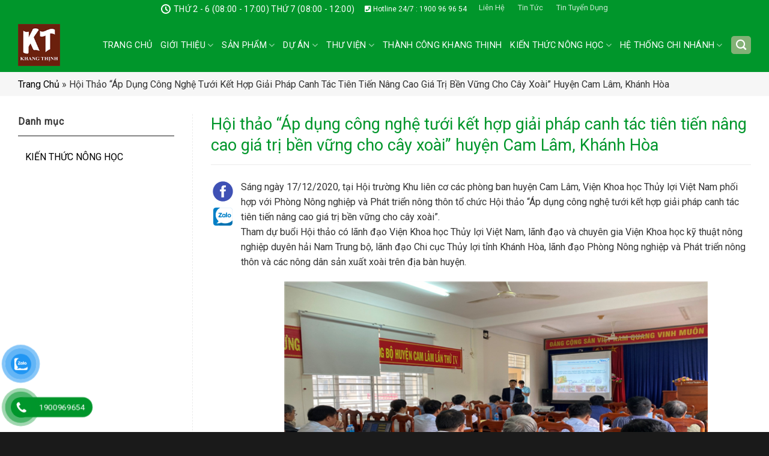

--- FILE ---
content_type: text/html; charset=UTF-8
request_url: https://irritech.vn/tin-tuc/hoi-thao-ap-dung-cong-nghe-tuoi-ket-hop-giai-phap-canh-tac-tien-tien-nang-cao-gia-tri-ben-vung-cho-cay-xoai-huyen-cam-lam-khanh-hoa/
body_size: 29654
content:
<!DOCTYPE html><html lang="vi" class="loading-site no-js"> <head><meta charset="UTF-8" /><script>if(navigator.userAgent.match(/MSIE|Internet Explorer/i)||navigator.userAgent.match(/Trident\/7\..*?rv:11/i)){var href=document.location.href;if(!href.match(/[?&]nowprocket/)){if(href.indexOf("?")==-1){if(href.indexOf("#")==-1){document.location.href=href+"?nowprocket=1"}else{document.location.href=href.replace("#","?nowprocket=1#")}}else{if(href.indexOf("#")==-1){document.location.href=href+"&nowprocket=1"}else{document.location.href=href.replace("#","&nowprocket=1#")}}}}</script><script>class RocketLazyLoadScripts{constructor(){this.v="1.2.3",this.triggerEvents=["keydown","mousedown","mousemove","touchmove","touchstart","touchend","wheel"],this.userEventHandler=this._triggerListener.bind(this),this.touchStartHandler=this._onTouchStart.bind(this),this.touchMoveHandler=this._onTouchMove.bind(this),this.touchEndHandler=this._onTouchEnd.bind(this),this.clickHandler=this._onClick.bind(this),this.interceptedClicks=[],window.addEventListener("pageshow",t=>{this.persisted=t.persisted}),window.addEventListener("DOMContentLoaded",()=>{this._preconnect3rdParties()}),this.delayedScripts={normal:[],async:[],defer:[]},this.trash=[],this.allJQueries=[]}_addUserInteractionListener(t){if(document.hidden){t._triggerListener();return}this.triggerEvents.forEach(e=>window.addEventListener(e,t.userEventHandler,{passive:!0})),window.addEventListener("touchstart",t.touchStartHandler,{passive:!0}),window.addEventListener("mousedown",t.touchStartHandler),document.addEventListener("visibilitychange",t.userEventHandler)}_removeUserInteractionListener(){this.triggerEvents.forEach(t=>window.removeEventListener(t,this.userEventHandler,{passive:!0})),document.removeEventListener("visibilitychange",this.userEventHandler)}_onTouchStart(t){"HTML"!==t.target.tagName&&(window.addEventListener("touchend",this.touchEndHandler),window.addEventListener("mouseup",this.touchEndHandler),window.addEventListener("touchmove",this.touchMoveHandler,{passive:!0}),window.addEventListener("mousemove",this.touchMoveHandler),t.target.addEventListener("click",this.clickHandler),this._renameDOMAttribute(t.target,"onclick","rocket-onclick"),this._pendingClickStarted())}_onTouchMove(t){window.removeEventListener("touchend",this.touchEndHandler),window.removeEventListener("mouseup",this.touchEndHandler),window.removeEventListener("touchmove",this.touchMoveHandler,{passive:!0}),window.removeEventListener("mousemove",this.touchMoveHandler),t.target.removeEventListener("click",this.clickHandler),this._renameDOMAttribute(t.target,"rocket-onclick","onclick"),this._pendingClickFinished()}_onTouchEnd(t){window.removeEventListener("touchend",this.touchEndHandler),window.removeEventListener("mouseup",this.touchEndHandler),window.removeEventListener("touchmove",this.touchMoveHandler,{passive:!0}),window.removeEventListener("mousemove",this.touchMoveHandler)}_onClick(t){t.target.removeEventListener("click",this.clickHandler),this._renameDOMAttribute(t.target,"rocket-onclick","onclick"),this.interceptedClicks.push(t),t.preventDefault(),t.stopPropagation(),t.stopImmediatePropagation(),this._pendingClickFinished()}_replayClicks(){window.removeEventListener("touchstart",this.touchStartHandler,{passive:!0}),window.removeEventListener("mousedown",this.touchStartHandler),this.interceptedClicks.forEach(t=>{t.target.dispatchEvent(new MouseEvent("click",{view:t.view,bubbles:!0,cancelable:!0}))})}_waitForPendingClicks(){return new Promise(t=>{this._isClickPending?this._pendingClickFinished=t:t()})}_pendingClickStarted(){this._isClickPending=!0}_pendingClickFinished(){this._isClickPending=!1}_renameDOMAttribute(t,e,r){t.hasAttribute&&t.hasAttribute(e)&&(event.target.setAttribute(r,event.target.getAttribute(e)),event.target.removeAttribute(e))}_triggerListener(){this._removeUserInteractionListener(this),"loading"===document.readyState?document.addEventListener("DOMContentLoaded",this._loadEverythingNow.bind(this)):this._loadEverythingNow()}_preconnect3rdParties(){let t=[];document.querySelectorAll("script[type=rocketlazyloadscript]").forEach(e=>{if(e.hasAttribute("src")){let r=new URL(e.src).origin;r!==location.origin&&t.push({src:r,crossOrigin:e.crossOrigin||"module"===e.getAttribute("data-rocket-type")})}}),t=[...new Map(t.map(t=>[JSON.stringify(t),t])).values()],this._batchInjectResourceHints(t,"preconnect")}async _loadEverythingNow(){this.lastBreath=Date.now(),this._delayEventListeners(this),this._delayJQueryReady(this),this._handleDocumentWrite(),this._registerAllDelayedScripts(),this._preloadAllScripts(),await this._loadScriptsFromList(this.delayedScripts.normal),await this._loadScriptsFromList(this.delayedScripts.defer),await this._loadScriptsFromList(this.delayedScripts.async);try{await this._triggerDOMContentLoaded(),await this._triggerWindowLoad()}catch(t){console.error(t)}window.dispatchEvent(new Event("rocket-allScriptsLoaded")),this._waitForPendingClicks().then(()=>{this._replayClicks()}),this._emptyTrash()}_registerAllDelayedScripts(){document.querySelectorAll("script[type=rocketlazyloadscript]").forEach(t=>{t.hasAttribute("data-rocket-src")?t.hasAttribute("async")&&!1!==t.async?this.delayedScripts.async.push(t):t.hasAttribute("defer")&&!1!==t.defer||"module"===t.getAttribute("data-rocket-type")?this.delayedScripts.defer.push(t):this.delayedScripts.normal.push(t):this.delayedScripts.normal.push(t)})}async _transformScript(t){return new Promise((await this._littleBreath(),navigator.userAgent.indexOf("Firefox/")>0||""===navigator.vendor)?e=>{let r=document.createElement("script");[...t.attributes].forEach(t=>{let e=t.nodeName;"type"!==e&&("data-rocket-type"===e&&(e="type"),"data-rocket-src"===e&&(e="src"),r.setAttribute(e,t.nodeValue))}),t.text&&(r.text=t.text),r.hasAttribute("src")?(r.addEventListener("load",e),r.addEventListener("error",e)):(r.text=t.text,e());try{t.parentNode.replaceChild(r,t)}catch(i){e()}}:async e=>{function r(){t.setAttribute("data-rocket-status","failed"),e()}try{let i=t.getAttribute("data-rocket-type"),n=t.getAttribute("data-rocket-src");t.text,i?(t.type=i,t.removeAttribute("data-rocket-type")):t.removeAttribute("type"),t.addEventListener("load",function r(){t.setAttribute("data-rocket-status","executed"),e()}),t.addEventListener("error",r),n?(t.removeAttribute("data-rocket-src"),t.src=n):t.src="data:text/javascript;base64,"+window.btoa(unescape(encodeURIComponent(t.text)))}catch(s){r()}})}async _loadScriptsFromList(t){let e=t.shift();return e&&e.isConnected?(await this._transformScript(e),this._loadScriptsFromList(t)):Promise.resolve()}_preloadAllScripts(){this._batchInjectResourceHints([...this.delayedScripts.normal,...this.delayedScripts.defer,...this.delayedScripts.async],"preload")}_batchInjectResourceHints(t,e){var r=document.createDocumentFragment();t.forEach(t=>{let i=t.getAttribute&&t.getAttribute("data-rocket-src")||t.src;if(i){let n=document.createElement("link");n.href=i,n.rel=e,"preconnect"!==e&&(n.as="script"),t.getAttribute&&"module"===t.getAttribute("data-rocket-type")&&(n.crossOrigin=!0),t.crossOrigin&&(n.crossOrigin=t.crossOrigin),t.integrity&&(n.integrity=t.integrity),r.appendChild(n),this.trash.push(n)}}),document.head.appendChild(r)}_delayEventListeners(t){let e={};function r(t,r){!function t(r){!e[r]&&(e[r]={originalFunctions:{add:r.addEventListener,remove:r.removeEventListener},eventsToRewrite:[]},r.addEventListener=function(){arguments[0]=i(arguments[0]),e[r].originalFunctions.add.apply(r,arguments)},r.removeEventListener=function(){arguments[0]=i(arguments[0]),e[r].originalFunctions.remove.apply(r,arguments)});function i(t){return e[r].eventsToRewrite.indexOf(t)>=0?"rocket-"+t:t}}(t),e[t].eventsToRewrite.push(r)}function i(t,e){let r=t[e];Object.defineProperty(t,e,{get:()=>r||function(){},set(i){t["rocket"+e]=r=i}})}r(document,"DOMContentLoaded"),r(window,"DOMContentLoaded"),r(window,"load"),r(window,"pageshow"),r(document,"readystatechange"),i(document,"onreadystatechange"),i(window,"onload"),i(window,"onpageshow")}_delayJQueryReady(t){let e;function r(r){if(r&&r.fn&&!t.allJQueries.includes(r)){r.fn.ready=r.fn.init.prototype.ready=function(e){return t.domReadyFired?e.bind(document)(r):document.addEventListener("rocket-DOMContentLoaded",()=>e.bind(document)(r)),r([])};let i=r.fn.on;r.fn.on=r.fn.init.prototype.on=function(){if(this[0]===window){function t(t){return t.split(" ").map(t=>"load"===t||0===t.indexOf("load.")?"rocket-jquery-load":t).join(" ")}"string"==typeof arguments[0]||arguments[0]instanceof String?arguments[0]=t(arguments[0]):"object"==typeof arguments[0]&&Object.keys(arguments[0]).forEach(e=>{let r=arguments[0][e];delete arguments[0][e],arguments[0][t(e)]=r})}return i.apply(this,arguments),this},t.allJQueries.push(r)}e=r}r(window.jQuery),Object.defineProperty(window,"jQuery",{get:()=>e,set(t){r(t)}})}async _triggerDOMContentLoaded(){this.domReadyFired=!0,await this._littleBreath(),document.dispatchEvent(new Event("rocket-DOMContentLoaded")),await this._littleBreath(),window.dispatchEvent(new Event("rocket-DOMContentLoaded")),await this._littleBreath(),document.dispatchEvent(new Event("rocket-readystatechange")),await this._littleBreath(),document.rocketonreadystatechange&&document.rocketonreadystatechange()}async _triggerWindowLoad(){await this._littleBreath(),window.dispatchEvent(new Event("rocket-load")),await this._littleBreath(),window.rocketonload&&window.rocketonload(),await this._littleBreath(),this.allJQueries.forEach(t=>t(window).trigger("rocket-jquery-load")),await this._littleBreath();let t=new Event("rocket-pageshow");t.persisted=this.persisted,window.dispatchEvent(t),await this._littleBreath(),window.rocketonpageshow&&window.rocketonpageshow({persisted:this.persisted})}_handleDocumentWrite(){let t=new Map;document.write=document.writeln=function(e){let r=document.currentScript;r||console.error("WPRocket unable to document.write this: "+e);let i=document.createRange(),n=r.parentElement,s=t.get(r);void 0===s&&(s=r.nextSibling,t.set(r,s));let a=document.createDocumentFragment();i.setStart(a,0),a.appendChild(i.createContextualFragment(e)),n.insertBefore(a,s)}}async _littleBreath(){Date.now()-this.lastBreath>45&&(await this._requestAnimFrame(),this.lastBreath=Date.now())}async _requestAnimFrame(){return document.hidden?new Promise(t=>setTimeout(t)):new Promise(t=>requestAnimationFrame(t))}_emptyTrash(){this.trash.forEach(t=>t.remove())}static run(){let t=new RocketLazyLoadScripts;t._addUserInteractionListener(t)}}RocketLazyLoadScripts.run();</script>  <link rel="profile" href="https://gmpg.org/xfn/11" /> <link rel="pingback" href="https://irritech.vn/xmlrpc.php" /> <meta property="og:url" content="https://developers.zalo.me/" />   <script type="rocketlazyloadscript" async data-rocket-src="https://www.googletagmanager.com/gtag/js?id=G-YK9L27F3GW"></script> <script type="rocketlazyloadscript">window.dataLayer = window.dataLayer || [];function gtag(){dataLayer.push(arguments);}gtag('js', new Date());gtag('config', 'G-YK9L27F3GW');</script> <script type="rocketlazyloadscript">(function(html){html.className = html.className.replace(/\bno-js\b/,'js')})(document.documentElement);</script><meta name='robots' content='index, follow, max-image-preview:large, max-snippet:-1, max-video-preview:-1' /><style>img:is([sizes="auto" i],[sizes^="auto," i]){contain-intrinsic-size:3000px 1500px}</style><meta name="viewport" content="width=device-width, initial-scale=1" /><title>Tin tức - Khang Thịnh Netafim</title><link rel="preload" as="style" href="https://fonts.googleapis.com/css?family=Roboto%3Aregular%2Cregular%2Cregular%2Cregular%2Cregular&#038;display=swap" /><link rel="stylesheet" href="https://fonts.googleapis.com/css?family=Roboto%3Aregular%2Cregular%2Cregular%2Cregular%2Cregular&#038;display=swap" media="print" onload="this.media='all'" /><noscript><link rel="stylesheet" href="https://fonts.googleapis.com/css?family=Roboto%3Aregular%2Cregular%2Cregular%2Cregular%2Cregular&#038;display=swap" /></noscript><meta name="description" content="Sáng ngày 17/12/2020, Viện Khoa học Thủy lợi Việt Nam phối hợp với Phòng Nông nghiệp và Phát triển nông thôn huyện Cam Lâm tổ chức Hội thảo “Áp dụng công nghệ tưới kết hợp giải pháp canh tác tiên tiến nâng cao giá trị bền vững cho cây xoài”." /><link rel="canonical" href="https://irritech.vn/tin-tuc/hoi-thao-ap-dung-cong-nghe-tuoi-ket-hop-giai-phap-canh-tac-tien-tien-nang-cao-gia-tri-ben-vung-cho-cay-xoai-huyen-cam-lam-khanh-hoa/" /><meta property="og:locale" content="vi_VN" /><meta property="og:type" content="article" /><meta property="og:title" content="Hội thảo “Áp dụng công nghệ tưới kết hợp giải pháp canh tác tiên tiến nâng cao giá trị bền vững cho cây xoài” huyện Cam Lâm, Khánh Hòa" /><meta property="og:description" content="Sáng ngày 17/12/2020, Viện Khoa học Thủy lợi Việt Nam phối hợp với Phòng Nông nghiệp và Phát triển nông thôn huyện Cam Lâm tổ chức Hội thảo “Áp dụng công nghệ tưới kết hợp giải pháp canh tác tiên tiến nâng cao giá trị bền vững cho cây xoài”." /><meta property="og:url" content="https://irritech.vn/tin-tuc/hoi-thao-ap-dung-cong-nghe-tuoi-ket-hop-giai-phap-canh-tac-tien-tien-nang-cao-gia-tri-ben-vung-cho-cay-xoai-huyen-cam-lam-khanh-hoa/" /><meta property="og:site_name" content="Khang Thịnh Netafim" /><meta property="article:publisher" content="https://www.facebook.com/irritech.vn/" /><meta property="article:published_time" content="2021-01-21T04:34:14+00:00" /><meta property="article:modified_time" content="2021-08-24T04:40:25+00:00" /><meta property="og:image" content="https://irritech.vn/wp-content/uploads/2021/08/Hoi-thao-Vien-Khoa-Hoc-Thuy-Loi-VN-2020-1.png" /><meta property="og:image:width" content="700" /><meta property="og:image:height" content="400" /><meta property="og:image:type" content="image/png" /><meta name="author" content="Irritech" /><meta name="twitter:card" content="summary_large_image" /><meta name="twitter:label1" content="Được viết bởi" /><meta name="twitter:data1" content="Irritech" /><meta name="twitter:label2" content="Ước tính thời gian đọc" /><meta name="twitter:data2" content="3 phút" /><link rel='dns-prefetch' href='//use.fontawesome.com' /><link rel='dns-prefetch' href='//fonts.googleapis.com' /><link href='https://fonts.gstatic.com' crossorigin rel='preconnect' /><link rel='prefetch' href='https://irritech.vn/wp-content/themes/flatsome/assets/js/flatsome.js?ver=8e60d746741250b4dd4e' /><link rel='prefetch' href='https://irritech.vn/wp-content/themes/flatsome/assets/js/chunk.slider.js?ver=3.19.4' /><link rel='prefetch' href='https://irritech.vn/wp-content/themes/flatsome/assets/js/chunk.popups.js?ver=3.19.4' /><link rel='prefetch' href='https://irritech.vn/wp-content/themes/flatsome/assets/js/chunk.tooltips.js?ver=3.19.4' /><link rel='prefetch' href='https://irritech.vn/wp-content/themes/flatsome/assets/js/woocommerce.js?ver=325ad20e90dbc8889310' /><link rel="alternate" type="application/rss+xml" title="Dòng thông tin Khang Thịnh Netafim &raquo;" href="https://irritech.vn/feed/" /><link rel="alternate" type="application/rss+xml" title="Khang Thịnh Netafim &raquo; Dòng bình luận" href="https://irritech.vn/comments/feed/" /><link rel="alternate" type="application/rss+xml" title="Khang Thịnh Netafim &raquo; Hội thảo “Áp dụng công nghệ tưới kết hợp giải pháp canh tác tiên tiến nâng cao giá trị bền vững cho cây xoài” huyện Cam Lâm, Khánh Hòa Dòng bình luận" href="https://irritech.vn/tin-tuc/hoi-thao-ap-dung-cong-nghe-tuoi-ket-hop-giai-phap-canh-tac-tien-tien-nang-cao-gia-tri-ben-vung-cho-cay-xoai-huyen-cam-lam-khanh-hoa/feed/" /><style id='font-awesome-svg-styles-default-inline-css' type='text/css'>.svg-inline--fa{display:inline-block;height:1em;overflow:visible;vertical-align:-.125em}</style><link data-minify="1" rel='stylesheet' id='font-awesome-svg-styles-css' href='https://irritech.vn/wp-content/cache/min/1/wp-content/uploads/font-awesome/v5.15.3/css/svg-with-js.css?ver=1748227765' type='text/css' media='all' /><style id='font-awesome-svg-styles-inline-css' type='text/css'> .wp-block-font-awesome-icon svg::before,.wp-rich-text-font-awesome-icon svg::before{content:unset}</style><link data-minify="1" rel='stylesheet' id='contact-form-7-css' href='https://irritech.vn/wp-content/cache/min/1/wp-content/plugins/contact-form-7/includes/css/styles.css?ver=1748227765' type='text/css' media='all' /><style id='woocommerce-inline-inline-css' type='text/css'>.woocommerce form .form-row .required{visibility:visible}</style><link data-minify="1" rel='stylesheet' id='pzf-style-css' href='https://irritech.vn/wp-content/cache/min/1/wp-content/plugins/button-contact-vr/legacy/css/style.css?ver=1748227765' type='text/css' media='all' /><link data-minify="1" rel='stylesheet' id='font-awesome-official-css' href='https://irritech.vn/wp-content/cache/min/1/releases/v5.15.3/css/all.css?ver=1748227765' type='text/css' media='all' crossorigin="anonymous" /><link data-minify="1" rel='stylesheet' id='flatsome-main-css' href='https://irritech.vn/wp-content/cache/min/1/wp-content/themes/flatsome/assets/css/flatsome.css?ver=1748227765' type='text/css' media='all' /><style id='flatsome-main-inline-css' type='text/css'>@font-face{font-family:"fl-icons";font-display:block;src:url(https://irritech.vn/wp-content/themes/flatsome/assets/css/icons/fl-icons.eot?v=3.19.4);src:url(https://irritech.vn/wp-content/themes/flatsome/assets/css/icons/fl-icons.eot#iefix?v=3.19.4) format("embedded-opentype"),url(https://irritech.vn/wp-content/themes/flatsome/assets/css/icons/fl-icons.woff2?v=3.19.4) format("woff2"),url(https://irritech.vn/wp-content/themes/flatsome/assets/css/icons/fl-icons.ttf?v=3.19.4) format("truetype"),url(https://irritech.vn/wp-content/themes/flatsome/assets/css/icons/fl-icons.woff?v=3.19.4) format("woff"),url(https://irritech.vn/wp-content/themes/flatsome/assets/css/icons/fl-icons.svg?v=3.19.4#fl-icons) format("svg")}</style><link data-minify="1" rel='stylesheet' id='flatsome-shop-css' href='https://irritech.vn/wp-content/cache/min/1/wp-content/themes/flatsome/assets/css/flatsome-shop.css?ver=1748227765' type='text/css' media='all' /><link data-minify="1" rel='stylesheet' id='flatsome-style-css' href='https://irritech.vn/wp-content/cache/min/1/wp-content/themes/irritech/style.css?ver=1748227765' type='text/css' media='all' /><style id='rocket-lazyload-inline-css' type='text/css'>.rll-youtube-player{position:relative;padding-bottom:56.23%;height:0;overflow:hidden;max-width:100%}.rll-youtube-player:focus-within{outline:2px solid currentColor;outline-offset:5px}.rll-youtube-player iframe{position:absolute;top:0;left:0;width:100%;height:100%;z-index:100;background:0 0}.rll-youtube-player img{bottom:0;display:block;left:0;margin:auto;max-width:100%;width:100%;position:absolute;right:0;top:0;border:none;height:auto;-webkit-transition:.4s all;-moz-transition:.4s all;transition:.4s all}.rll-youtube-player img:hover{-webkit-filter:brightness(75%)}.rll-youtube-player .play{height:100%;width:100%;left:0;top:0;position:absolute;background:url(https://irritech.vn/wp-content/plugins/wp-rocket/assets/img/youtube.png) no-repeat center;background-color:transparent !important;cursor:pointer;border:none}</style><link data-minify="1" rel='stylesheet' id='font-awesome-official-v4shim-css' href='https://irritech.vn/wp-content/cache/min/1/releases/v5.15.3/css/v4-shims.css?ver=1748227765' type='text/css' media='all' crossorigin="anonymous" /><style id='font-awesome-official-v4shim-inline-css' type='text/css'>@font-face{font-family:"FontAwesome";font-display:block;src:url("https://use.fontawesome.com/releases/v5.15.3/webfonts/fa-brands-400.eot"),url("https://use.fontawesome.com/releases/v5.15.3/webfonts/fa-brands-400.eot?#iefix") format("embedded-opentype"),url("https://use.fontawesome.com/releases/v5.15.3/webfonts/fa-brands-400.woff2") format("woff2"),url("https://use.fontawesome.com/releases/v5.15.3/webfonts/fa-brands-400.woff") format("woff"),url("https://use.fontawesome.com/releases/v5.15.3/webfonts/fa-brands-400.ttf") format("truetype"),url("https://use.fontawesome.com/releases/v5.15.3/webfonts/fa-brands-400.svg#fontawesome") format("svg")}@font-face{font-family:"FontAwesome";font-display:block;src:url("https://use.fontawesome.com/releases/v5.15.3/webfonts/fa-solid-900.eot"),url("https://use.fontawesome.com/releases/v5.15.3/webfonts/fa-solid-900.eot?#iefix") format("embedded-opentype"),url("https://use.fontawesome.com/releases/v5.15.3/webfonts/fa-solid-900.woff2") format("woff2"),url("https://use.fontawesome.com/releases/v5.15.3/webfonts/fa-solid-900.woff") format("woff"),url("https://use.fontawesome.com/releases/v5.15.3/webfonts/fa-solid-900.ttf") format("truetype"),url("https://use.fontawesome.com/releases/v5.15.3/webfonts/fa-solid-900.svg#fontawesome") format("svg")}@font-face{font-family:"FontAwesome";font-display:block;src:url("https://use.fontawesome.com/releases/v5.15.3/webfonts/fa-regular-400.eot"),url("https://use.fontawesome.com/releases/v5.15.3/webfonts/fa-regular-400.eot?#iefix") format("embedded-opentype"),url("https://use.fontawesome.com/releases/v5.15.3/webfonts/fa-regular-400.woff2") format("woff2"),url("https://use.fontawesome.com/releases/v5.15.3/webfonts/fa-regular-400.woff") format("woff"),url("https://use.fontawesome.com/releases/v5.15.3/webfonts/fa-regular-400.ttf") format("truetype"),url("https://use.fontawesome.com/releases/v5.15.3/webfonts/fa-regular-400.svg#fontawesome") format("svg");unicode-range:U+F004-F005,U+F007,U+F017,U+F022,U+F024,U+F02E,U+F03E,U+F044,U+F057-F059,U+F06E,U+F070,U+F075,U+F07B-F07C,U+F080,U+F086,U+F089,U+F094,U+F09D,U+F0A0,U+F0A4-F0A7,U+F0C5,U+F0C7-F0C8,U+F0E0,U+F0EB,U+F0F3,U+F0F8,U+F0FE,U+F111,U+F118-F11A,U+F11C,U+F133,U+F144,U+F146,U+F14A,U+F14D-F14E,U+F150-F152,U+F15B-F15C,U+F164-F165,U+F185-F186,U+F191-F192,U+F1AD,U+F1C1-F1C9,U+F1CD,U+F1D8,U+F1E3,U+F1EA,U+F1F6,U+F1F9,U+F20A,U+F247-F249,U+F24D,U+F254-F25B,U+F25D,U+F267,U+F271-F274,U+F279,U+F28B,U+F28D,U+F2B5-F2B6,U+F2B9,U+F2BB,U+F2BD,U+F2C1-F2C2,U+F2D0,U+F2D2,U+F2DC,U+F2ED,U+F328,U+F358-F35B,U+F3A5,U+F3D1,U+F410,U+F4AD}</style><script type="rocketlazyloadscript" data-rocket-type="text/javascript" data-rocket-src="https://irritech.vn/wp-includes/js/jquery/jquery.min.js?ver=3.7.1" id="jquery-core-js" defer></script><script type="rocketlazyloadscript" data-rocket-type="text/javascript" data-rocket-src="https://irritech.vn/wp-content/plugins/woocommerce/assets/js/jquery-blockui/jquery.blockUI.min.js?ver=2.7.0-wc.9.4.4" id="jquery-blockui-js" data-wp-strategy="defer" defer></script><script type="text/javascript" id="wc-add-to-cart-js-extra">
var wc_add_to_cart_params = {"ajax_url":"\/wp-admin\/admin-ajax.php","wc_ajax_url":"\/?wc-ajax=%%endpoint%%","i18n_view_cart":"Xem gi\u1ecf h\u00e0ng","cart_url":"https:\/\/irritech.vn\/gio-hang\/","is_cart":"","cart_redirect_after_add":"no"};
</script><script type="rocketlazyloadscript" data-rocket-type="text/javascript" data-rocket-src="https://irritech.vn/wp-content/plugins/woocommerce/assets/js/frontend/add-to-cart.min.js?ver=9.4.4" id="wc-add-to-cart-js" defer="defer" data-wp-strategy="defer"></script><script type="rocketlazyloadscript" data-rocket-type="text/javascript" data-rocket-src="https://irritech.vn/wp-content/plugins/woocommerce/assets/js/js-cookie/js.cookie.min.js?ver=2.1.4-wc.9.4.4" id="js-cookie-js" data-wp-strategy="defer" defer></script><link rel="https://api.w.org/" href="https://irritech.vn/wp-json/" /><link rel="alternate" title="JSON" type="application/json" href="https://irritech.vn/wp-json/wp/v2/tin-tuc/5573" /><link rel="EditURI" type="application/rsd+xml" title="RSD" href="https://irritech.vn/xmlrpc.php?rsd" /><meta name="generator" content="WordPress 6.7.4" /><meta name="generator" content="WooCommerce 9.4.4" /><link rel='shortlink' href='https://irritech.vn/?p=5573' /><link rel="alternate" title="oNhúng (JSON)" type="application/json+oembed" href="https://irritech.vn/wp-json/oembed/1.0/embed?url=https%3A%2F%2Firritech.vn%2Ftin-tuc%2Fhoi-thao-ap-dung-cong-nghe-tuoi-ket-hop-giai-phap-canh-tac-tien-tien-nang-cao-gia-tri-ben-vung-cho-cay-xoai-huyen-cam-lam-khanh-hoa%2F" /><link rel="alternate" title="oNhúng (XML)" type="text/xml+oembed" href="https://irritech.vn/wp-json/oembed/1.0/embed?url=https%3A%2F%2Firritech.vn%2Ftin-tuc%2Fhoi-thao-ap-dung-cong-nghe-tuoi-ket-hop-giai-phap-canh-tac-tien-tien-nang-cao-gia-tri-ben-vung-cho-cay-xoai-huyen-cam-lam-khanh-hoa%2F&#038;format=xml" /><script type="rocketlazyloadscript" async data-rocket-src="https://www.googletagmanager.com/gtag/js?id=UA-206167270-1"></script><script type="rocketlazyloadscript">window.dataLayer = window.dataLayer || [];function gtag(){dataLayer.push(arguments);}gtag('js', new Date());gtag('config', 'UA-206167270-1');</script><script type="rocketlazyloadscript" async data-rocket-src="https://www.googletagmanager.com/gtag/js?id=G-LKVM641J8X"></script><script type="rocketlazyloadscript">window.dataLayer = window.dataLayer || [];function gtag(){dataLayer.push(arguments);}gtag('js', new Date());gtag('config', 'G-LKVM641J8X');</script><script type="rocketlazyloadscript">(function(w,d,s,l,i){w[l]=w[l]||[];w[l].push({'gtm.start':
new Date().getTime(),event:'gtm.js'});var f=d.getElementsByTagName(s)[0],j=d.createElement(s),dl=l!='dataLayer'?'&l='+l:'';j.async=true;j.src=
'https://www.googletagmanager.com/gtm.js?id='+i+dl;f.parentNode.insertBefore(j,f);
})(window,document,'script','dataLayer','GTM-M6XR2KT');</script><script type="rocketlazyloadscript">!function(f,b,e,v,n,t,s)
{if(f.fbq)return;n=f.fbq=function(){n.callMethod?
n.callMethod.apply(n,arguments):n.queue.push(arguments)};if(!f._fbq)f._fbq=n;n.push=n;n.loaded=!0;n.version='2.0';n.queue=[];t=b.createElement(e);t.async=!0;t.src=v;s=b.getElementsByTagName(e)[0];s.parentNode.insertBefore(t,s)}(window, document,'script','https://connect.facebook.net/en_US/fbevents.js');
fbq('init', '3908692232731423');fbq('track', 'PageView');</script><noscript><img height="1" width="1" style="display:none" src="https://www.facebook.com/tr?id=3908692232731423&ev=PageView&noscript=1" /></noscript><noscript><style>.woocommerce-product-gallery{opacity:1 !important}</style></noscript><style class='wp-fonts-local' type='text/css'>@font-face{font-family:Inter;font-style:normal;font-weight:300 900;font-display:fallback;src:url('https://irritech.vn/wp-content/plugins/woocommerce/assets/fonts/Inter-VariableFont_slnt,wght.woff2') format('woff2');font-stretch:normal}@font-face{font-family:Cardo;font-style:normal;font-weight:400;font-display:fallback;src:url('https://irritech.vn/wp-content/plugins/woocommerce/assets/fonts/cardo_normal_400.woff2') format('woff2')}</style><link rel="icon" href="https://irritech.vn/wp-content/uploads/2020/12/cropped-logo-32x32.png" sizes="32x32" /><link rel="icon" href="https://irritech.vn/wp-content/uploads/2020/12/cropped-logo-192x192.png" sizes="192x192" /><link rel="apple-touch-icon" href="https://irritech.vn/wp-content/uploads/2020/12/cropped-logo-180x180.png" /><meta name="msapplication-TileImage" content="https://irritech.vn/wp-content/uploads/2020/12/cropped-logo-270x270.png" /><style id="custom-css" type="text/css">:root{--primary-color:#00a808;--fs-color-primary:#00a808;--fs-color-secondary:#25a159;--fs-color-success:#7a9c59;--fs-color-alert:#b20000;--fs-experimental-link-color:#000000;--fs-experimental-link-color-hover:#111}.tooltipster-base{--tooltip-color:#fff;--tooltip-bg-color:#000}.off-canvas-right .mfp-content,.off-canvas-left .mfp-content{--drawer-width:300px}.off-canvas .mfp-content.off-canvas-cart{--drawer-width:360px}.container-width,.full-width .ubermenu-nav,.container,.row{max-width:1250px}.row.row-collapse{max-width:1220px}.row.row-small{max-width:1242.5px}.row.row-large{max-width:1280px}.header-main{height:90px}#logo img{max-height:90px}#logo{width:70px}.header-bottom{min-height:10px}.header-top{min-height:30px}.transparent .header-main{height:30px}.transparent #logo img{max-height:30px}.has-transparent + .page-title:first-of-type,.has-transparent + #main > .page-title,.has-transparent + #main > div > .page-title,.has-transparent + #main .page-header-wrapper:first-of-type .page-title{padding-top:60px}.header.show-on-scroll,.stuck .header-main{height:115px!important}.stuck #logo img{max-height:115px!important}.search-form{width:100%}.header-bg-color{background-color:rgba(0,0,0,0.9)}.header-bottom{background-color:#f1f1f1}.top-bar-nav > li > a{line-height:16px}.header-main .nav > li > a{line-height:16px}.stuck .header-main .nav > li > a{line-height:50px}.header-bottom-nav > li > a{line-height:16px}@media (max-width:549px){.header-main{height:70px}#logo img{max-height:70px}}.nav-dropdown-has-arrow.nav-dropdown-has-border li.has-dropdown:before{border-bottom-color:rgba(255,255,255,0)}.nav .nav-dropdown{border-color:rgba(255,255,255,0)}.nav-dropdown{font-size:100%}.header-top{background-color:rgba(0,153,7,0)!important}body{color:#333333}h1,h2,h3,h4,h5,h6,.heading-font{color:#00962b}body{font-size:100%}@media screen and (max-width:549px){body{font-size:100%}}body{font-family:Roboto,sans-serif}body{font-weight:400;font-style:normal}.nav > li > a{font-family:Roboto,sans-serif}.mobile-sidebar-levels-2 .nav > li > ul > li > a{font-family:Roboto,sans-serif}.nav > li > a,.mobile-sidebar-levels-2 .nav > li > ul > li > a{font-weight:400;font-style:normal}h1,h2,h3,h4,h5,h6,.heading-font,.off-canvas-center .nav-sidebar.nav-vertical > li > a{font-family:Roboto,sans-serif}h1,h2,h3,h4,h5,h6,.heading-font,.banner h1,.banner h2{font-weight:400;font-style:normal}.alt-font{font-family:Roboto,sans-serif}.alt-font{font-weight:400!important;font-style:normal!important}.header:not(.transparent) .top-bar-nav > li > a{color:#23282d}.header:not(.transparent) .header-nav-main.nav > li > a:hover,.header:not(.transparent) .header-nav-main.nav > li.active > a,.header:not(.transparent) .header-nav-main.nav > li.current > a,.header:not(.transparent) .header-nav-main.nav > li > a.active,.header:not(.transparent) .header-nav-main.nav > li > a.current{color:#ffffff}.header-nav-main.nav-line-bottom > li > a:before,.header-nav-main.nav-line-grow > li > a:before,.header-nav-main.nav-line > li > a:before,.header-nav-main.nav-box > li > a:hover,.header-nav-main.nav-box > li.active > a,.header-nav-main.nav-pills > li > a:hover,.header-nav-main.nav-pills > li.active > a{color:#FFF!important;background-color:#ffffff}@media screen and (min-width:550px){.products .box-vertical .box-image{min-width:500px!important;width:500px!important}}.absolute-footer,html{background-color:#1a1a1a}.nav-vertical-fly-out > li + li{border-top-width:1px;border-top-style:solid}ul.custom-rel-posts-ul li p.custom-excerpt{display:none}ul.custom-rel-posts-ul li a{overflow:hidden;display:-webkit-box;-webkit-line-clamp:3;-webkit-box-orient:vertical;font-size:16px;font-weight:500;color:#333}@media (max-width:849px){ul.custom-rel-posts-ul li p.custom-excerpt{display:block}}@media (max-width:549px){body,h1,h2,h3,h4,h5,h6,.heading-font,.off-canvas-center .nav-sidebar.nav-vertical > li > a{}}.label-new.menu-item > a:after{content:"Mới"}.label-hot.menu-item > a:after{content:"Thịnh hành"}.label-sale.menu-item > a:after{content:"Giảm giá"}.label-popular.menu-item > a:after{content:"Phổ biến"}</style><style type="text/css" id="wp-custom-css">@media only screen and (max-width:48em){.blog-menu-links{display:block;position:relative;background:#F1FFF3;padding:12px 15px;padding-bottom:9px;padding-top:9px;line-height:19px;font-size:17px}@media only screen and (max-width:48em){.single-blog-child-cats-wrapper ul{line-height:23px}@media only screen and (min-width:768px){.logo-left .logo{margin-left:-70px;!important margin-right:30px;!important}}</style><noscript><style id="rocket-lazyload-nojs-css">.rll-youtube-player,[data-lazy-src]{display:none !important}</style></noscript>   </head><body data-rsssl=1 class="tin-tuc-template-default single single-tin-tuc postid-5573 theme-flatsome woocommerce-no-js full-width lightbox nav-dropdown-has-arrow nav-dropdown-has-shadow nav-dropdown-has-border mobile-submenu-slide mobile-submenu-slide-levels-2"><noscript><iframe src="https://www.googletagmanager.com/ns.html?id=GTM-M6XR2KT" height="0" width="0" style="display:none;visibility:hidden"></iframe></noscript><a class="skip-link screen-reader-text" href="#main">Chuyển đến nội dung</a><div id="wrapper"> <header id="header" class="header has-sticky sticky-jump"> <div class="header-wrapper"> <div id="top-bar" class="header-top nav-dark flex-has-center"> <div class="flex-row container"> <div class="flex-col hide-for-medium flex-left"> <ul class="nav nav-left medium-nav-center nav-small nav-divided"> </ul> </div> <div class="flex-col hide-for-medium flex-center"> <ul class="nav nav-center nav-small nav-divided"> <li class="html custom html_nav_position_text_top"> <ul id="header-contact" class="nav nav-divided nav-uppercase header-contact"><li class=""> <a class=""> <i class="icon-clock" style="font-size:16px;"></i> <span>Thứ 2 - 6 (08:00 - 17:00) Thứ 7 (08:00 - 12:00)</span> </a> </li></ul> </li><li class="html custom html_nav_position_text"><span class ="hotlinenew"><i class="fas fa-phone-square"></i> Hotline 24/7 : 1900 96 96 54</span></li><li id="menu-item-2209" class="menu-item menu-item-type-post_type menu-item-object-page menu-item-2209 menu-item-design-default"><a href="https://irritech.vn/lien-he/" class="nav-top-link">Liên Hệ</a></li><li id="menu-item-2208" class="menu-item menu-item-type-post_type menu-item-object-page menu-item-2208 menu-item-design-default current-menu-item"><a href="https://irritech.vn/tin-tuc/" class="nav-top-link">Tin Tức</a></li><li id="menu-item-3156" class="menu-item menu-item-type-custom menu-item-object-custom menu-item-3156 menu-item-design-default"><a href="/tuyen-dung" class="nav-top-link">Tin Tuyển Dụng</a></li> </ul> </div> <div class="flex-col hide-for-medium flex-right"> <ul class="nav top-bar-nav nav-right nav-small nav-divided"> </ul> </div> <div class="flex-col show-for-medium flex-grow"> <ul class="nav nav-center nav-small mobile-nav nav-divided"> <li class="html custom html_topbar_left"><nav class="social-navigation c-nav c-nav--social" aria-labelledby="social-navigation"> <ul class="c-nav__list"> <li class="c-nav__item"> <a class="c-nav__link" href="https://www.facebook.com/irritech.vn/" target="_blank"> <img src="data:image/svg+xml,%3Csvg%20xmlns='http://www.w3.org/2000/svg'%20viewBox='0%200%200%200'%3E%3C/svg%3E" alt="Facebook" data-lazy-src="/wp-content/themes/irritech/assets/img/facebook.svg?height=18&width=18&mode=crop&quality=80"><noscript><img src="/wp-content/themes/irritech/assets/img/facebook.svg?height=18&width=18&mode=crop&quality=80" alt="Facebook"></noscript> </a> </li> <li class="c-nav__item"> <a class="c-nav__link" href="https://www.youtube.com/channel/UC4vZt_MK_M7iRXPZ7r6h_lA" target="_blank"> <img src="data:image/svg+xml,%3Csvg%20xmlns='http://www.w3.org/2000/svg'%20viewBox='0%200%200%200'%3E%3C/svg%3E" alt="Youtube" data-lazy-src="/wp-content/themes/irritech/assets/img/youtube.svg?height=18&width=18&mode=crop&quality=80"><noscript><img src="/wp-content/themes/irritech/assets/img/youtube.svg?height=18&width=18&mode=crop&quality=80" alt="Youtube"></noscript> </a> </li> <li class="c-nav__item"> <a class="c-nav__link" </a> </li> </ul></nav></li> </ul> </div> </div></div><div id="masthead" class="header-main "> <div class="header-inner flex-row container logo-left medium-logo-left" role="navigation">  <div id="logo" class="flex-col logo"> <a href="https://irritech.vn/" title="Khang Thịnh Netafim - Khang Thịnh là nhà phân phối độc quyền thiết bị tưới, nhà kính hãng NETAFIM và phân bón hòa tan NPK NovAcid cao cấp tại Việt Nam." rel="home"><img width="110" height="110" src="data:image/svg+xml,%3Csvg%20xmlns='http://www.w3.org/2000/svg'%20viewBox='0%200%20110%20110'%3E%3C/svg%3E" class="header_logo header-logo" alt="Khang Thịnh Netafim" data-lazy-src="https://irritech.vn/wp-content/uploads/2020/12/logo.png"/><noscript><img width="110" height="110" src="https://irritech.vn/wp-content/uploads/2020/12/logo.png" class="header_logo header-logo" alt="Khang Thịnh Netafim"/></noscript><img width="110" height="110" src="data:image/svg+xml,%3Csvg%20xmlns='http://www.w3.org/2000/svg'%20viewBox='0%200%20110%20110'%3E%3C/svg%3E" class="header-logo-dark" alt="Khang Thịnh Netafim" data-lazy-src="https://irritech.vn/wp-content/uploads/2020/12/logo.png"/><noscript><img width="110" height="110" src="https://irritech.vn/wp-content/uploads/2020/12/logo.png" class="header-logo-dark" alt="Khang Thịnh Netafim"/></noscript></a> </div>  <div class="flex-col show-for-medium flex-left"> <ul class="mobile-nav nav nav-left "> <li class="nav-icon has-icon"> <a href="#" data-open="#main-menu" data-pos="left" data-bg="main-menu-overlay" data-color="" class="is-small" aria-label="Menu" aria-controls="main-menu" aria-expanded="false"> <i class="icon-menu" ></i> </a></li><li class="header-search-form search-form html relative has-icon"><div class="header-search-form-wrapper"><div class="searchform-wrapper ux-search-box relative is-normal"><form role="search" method="get" class="searchform" action="https://irritech.vn/"><div class="flex-row relative"><div class="flex-col flex-grow"><input type="search" id="woocommerce-product-search-field-0" class="search-field mb-0" placeholder="Tìm kiếm…" value="" name="s"></div><div class="flex-col"><button type="submit" value="Tìm kiếm" class="ux-search-submit submit-button secondary button icon mb-0" aria-label="Submit"><i class="icon-search"></i></button></div></div></form></div></div></li> </ul> </div>  <div class="flex-col hide-for-medium flex-left flex-grow"> <ul class="header-nav header-nav-main nav nav-left nav-size-medium nav-uppercase" > </ul> </div>  <div class="flex-col hide-for-medium flex-right"> <ul class="header-nav header-nav-main nav nav-right nav-size-medium nav-uppercase"> <li id="menu-item-50" class="menu-item menu-item-type-post_type menu-item-object-page menu-item-home menu-item-50 menu-item-design-default"><a href="https://irritech.vn/" class="nav-top-link">Trang chủ</a></li><li id="menu-item-49" class="menu-item menu-item-type-post_type menu-item-object-page menu-item-has-children menu-item-49 menu-item-design-default has-dropdown"><a href="https://irritech.vn/gioi-thieu/" class="nav-top-link" aria-expanded="false" aria-haspopup="menu">Giới thiệu<i class="icon-angle-down" ></i></a><ul class="sub-menu nav-dropdown nav-dropdown-bold"><li id="menu-item-2177" class="menu-item menu-item-type-custom menu-item-object-custom menu-item-2177"><a href="/gioi-thieu/">Giới Thiệu</a></li><li id="menu-item-6056" class="menu-item menu-item-type-post_type menu-item-object-page menu-item-6056"><a href="https://irritech.vn/thiet-bi-tuoi-netafim/">Giải pháp nông nghiệp Netafim</a></li><li id="menu-item-7693" class="menu-item menu-item-type-custom menu-item-object-custom menu-item-7693"><a href="https://irritech.vn/phan-bon-hoa-tan-npk-novacid-icl/">Giới thiệu phân bón NoVacid</a></li></ul></li><li id="menu-item-48" class="menu-item menu-item-type-post_type menu-item-object-page menu-item-has-children menu-item-48 menu-item-design-default has-dropdown"><a href="https://irritech.vn/san-pham/" class="nav-top-link" aria-expanded="false" aria-haspopup="menu">Sản phẩm<i class="icon-angle-down" ></i></a><ul class="sub-menu nav-dropdown nav-dropdown-bold"><li id="menu-item-2665" class="menu-item menu-item-type-taxonomy menu-item-object-product_cat menu-item-has-children menu-item-2665 nav-dropdown-col"><a href="https://irritech.vn/danh-muc/thiet-bi-tuoi-nong-nghiep/">Thiết bị tưới nông nghiệp</a><ul class="sub-menu nav-column nav-dropdown-bold"><li id="menu-item-4220" class="menu-item menu-item-type-taxonomy menu-item-object-product_cat menu-item-4220"><a href="https://irritech.vn/danh-muc/thiet-bi-tuoi-nong-nghiep/dau-nho-giot-bu-ap-va-cay-cam-mui-ten/">Đầu nhỏ giọt bù áp và cây cắm mũi tên</a></li><li id="menu-item-2683" class="menu-item menu-item-type-taxonomy menu-item-object-product_cat menu-item-2683"><a href="https://irritech.vn/danh-muc/thiet-bi-tuoi-nong-nghiep/day-tuoi-nho-giot/">Dây tưới nhỏ giọt</a></li><li id="menu-item-2689" class="menu-item menu-item-type-taxonomy menu-item-object-product_cat menu-item-2689"><a href="https://irritech.vn/danh-muc/thiet-bi-tuoi-nong-nghiep/tuoi-phun/">Tưới phun</a></li><li id="menu-item-2690" class="menu-item menu-item-type-taxonomy menu-item-object-product_cat menu-item-2690"><a href="https://irritech.vn/danh-muc/thiet-bi-tuoi-nong-nghiep/van-va-thiet-bi-do/">Van và thiết bị đo</a></li><li id="menu-item-2686" class="menu-item menu-item-type-taxonomy menu-item-object-product_cat menu-item-2686"><a href="https://irritech.vn/danh-muc/thiet-bi-tuoi-nong-nghiep/thiet-bi-cham-dinh-duong/">Thiết bị châm dinh dưỡng</a></li><li id="menu-item-2687" class="menu-item menu-item-type-taxonomy menu-item-object-product_cat menu-item-2687"><a href="https://irritech.vn/danh-muc/thiet-bi-tuoi-nong-nghiep/thiet-bi-dieu-khien/">Thiết bị điều khiển</a></li><li id="menu-item-2688" class="menu-item menu-item-type-taxonomy menu-item-object-product_cat menu-item-2688"><a href="https://irritech.vn/danh-muc/thiet-bi-tuoi-nong-nghiep/thiet-bi-loc-nuoc/">Thiết bị lọc nước</a></li><li id="menu-item-2684" class="menu-item menu-item-type-taxonomy menu-item-object-product_cat menu-item-2684"><a href="https://irritech.vn/danh-muc/thiet-bi-tuoi-nong-nghiep/dung-cu-thi-cong/">Dụng cụ thi công</a></li><li id="menu-item-2685" class="menu-item menu-item-type-taxonomy menu-item-object-product_cat menu-item-2685"><a href="https://irritech.vn/danh-muc/thiet-bi-tuoi-nong-nghiep/phu-kien/">Phụ kiện</a></li></ul></li><li id="menu-item-639" class="menu-item menu-item-type-taxonomy menu-item-object-product_cat menu-item-has-children menu-item-639 nav-dropdown-col"><a href="https://irritech.vn/danh-muc/thiet-bi-tuoi-canh-quan/">Thiết bị tưới cảnh quan</a><ul class="sub-menu nav-column nav-dropdown-bold"><li id="menu-item-2691" class="menu-item menu-item-type-taxonomy menu-item-object-product_cat menu-item-2691"><a href="https://irritech.vn/danh-muc/thiet-bi-tuoi-canh-quan/thiet-bi-tuoi-canh-quan-thiet-bi-tuoi-canh-quan/">Thiết bị tưới cảnh quan</a></li><li id="menu-item-2692" class="menu-item menu-item-type-taxonomy menu-item-object-product_cat menu-item-2692"><a href="https://irritech.vn/danh-muc/thiet-bi-tuoi-canh-quan/du-an-tuoi-canh-quan-da-thuc-hien/">Dự án tưới cảnh quan đã thực hiện</a></li></ul></li><li id="menu-item-2442" class="menu-item menu-item-type-taxonomy menu-item-object-product_cat menu-item-has-children menu-item-2442 nav-dropdown-col"><a href="https://irritech.vn/danh-muc/danh-muc-phan-bon-hoa-tan/">Phân bón hòa tan</a><ul class="sub-menu nav-column nav-dropdown-bold"><li id="menu-item-3976" class="menu-item menu-item-type-taxonomy menu-item-object-product_cat menu-item-3976"><a href="https://irritech.vn/danh-muc/danh-muc-phan-bon-hoa-tan/phan-bon-npk-novacid/">Phân bón NPK NovAcid</a></li><li id="menu-item-3975" class="menu-item menu-item-type-taxonomy menu-item-object-product_cat menu-item-3975"><a href="https://irritech.vn/danh-muc/danh-muc-phan-bon-hoa-tan/phan-bon-hoa-tan-phan-don/">Phân đơn ICL</a></li></ul></li><li id="menu-item-637" class="menu-item menu-item-type-taxonomy menu-item-object-product_cat menu-item-has-children menu-item-637 nav-dropdown-col"><a href="https://irritech.vn/danh-muc/nha-kinh-nha-mang-netafim/">Nhà kính &#8211; Nhà màng Netafim</a><ul class="sub-menu nav-column nav-dropdown-bold"><li id="menu-item-2696" class="menu-item menu-item-type-taxonomy menu-item-object-product_cat menu-item-2696"><a href="https://irritech.vn/danh-muc/nha-kinh-nha-mang-netafim/du-an-nha-kinh/">Các mô hình Nhà màng và Nhà lưới</a></li><li id="menu-item-2694" class="menu-item menu-item-type-taxonomy menu-item-object-product_cat menu-item-2694"><a href="https://irritech.vn/danh-muc/nha-kinh-nha-mang-netafim/cac-thiet-bi-chinh-su-dung-trong-nha-kinh/">Các thiết bị chính sử dụng trong nhà màng</a></li><li id="menu-item-2697" class="menu-item menu-item-type-taxonomy menu-item-object-product_cat menu-item-2697"><a href="https://irritech.vn/danh-muc/nha-kinh-nha-mang-netafim/ky-thuat-trong-trot-trong-nha-kinh/">Kỹ thuật trồng trọt trong nhà màng</a></li></ul></li><li id="menu-item-636" class="menu-item menu-item-type-taxonomy menu-item-object-product_cat menu-item-636"><a href="https://irritech.vn/danh-muc/he-thong-dieu-khien-tuoi-va-quan-ly-trang-trai-growsphere/">Hệ thống điều khiển tưới và quản lý trang trại GrowSphere</a></li><li id="menu-item-3990" class="menu-item menu-item-type-taxonomy menu-item-object-product_cat menu-item-3990"><a href="https://irritech.vn/danh-muc/ve-sinh-duong-ong/">Dung dịch vệ sinh đường ống</a></li><li id="menu-item-8811" class="menu-item menu-item-type-taxonomy menu-item-object-product_cat menu-item-8811"><a href="https://irritech.vn/danh-muc/che-pham-nong-nghiep/">Chế phẩm nông nghiệp</a></li></ul></li><li id="menu-item-47" class="menu-item menu-item-type-post_type menu-item-object-page menu-item-has-children menu-item-47 menu-item-design-default has-dropdown"><a href="https://irritech.vn/du-an/" class="nav-top-link" aria-expanded="false" aria-haspopup="menu">Dự án<i class="icon-angle-down" ></i></a><ul class="sub-menu nav-dropdown nav-dropdown-bold"><li id="menu-item-2723" class="menu-item menu-item-type-taxonomy menu-item-object-danh-muc-du-an menu-item-2723"><a href="https://irritech.vn/danh-muc-du-an/nha-mang-nha-luoi/">Nhà Màng &#8211; Nhà lưới</a></li><li id="menu-item-2724" class="menu-item menu-item-type-taxonomy menu-item-object-danh-muc-du-an menu-item-2724"><a href="https://irritech.vn/danh-muc-du-an/du-an-theo-cay-trong/">Dự án theo cây trồng</a></li><li id="menu-item-2725" class="menu-item menu-item-type-taxonomy menu-item-object-danh-muc-du-an menu-item-2725"><a href="https://irritech.vn/danh-muc-du-an/du-an-tu-van-ky-thuat/">Dự án tư vấn kỹ thuật</a></li><li id="menu-item-4551" class="menu-item menu-item-type-taxonomy menu-item-object-danh-muc-du-an menu-item-4551"><a href="https://irritech.vn/danh-muc-du-an/du-an-theo-khu-vuc/">Dự án theo khu vực</a></li></ul></li><li id="menu-item-46" class="menu-item menu-item-type-post_type menu-item-object-page menu-item-has-children menu-item-46 menu-item-design-default has-dropdown"><a href="https://irritech.vn/thu-vien/" class="nav-top-link" aria-expanded="false" aria-haspopup="menu">Thư Viện<i class="icon-angle-down" ></i></a><ul class="sub-menu nav-dropdown nav-dropdown-bold"><li id="menu-item-7465" class="menu-item menu-item-type-taxonomy menu-item-object-danh-muc-thu-vien menu-item-has-children menu-item-7465 nav-dropdown-col"><a href="https://irritech.vn/danh-muc-thu-vien/video-huong-dan/">Video hướng dẫn</a><ul class="sub-menu nav-column nav-dropdown-bold"><li id="menu-item-7486" class="menu-item menu-item-type-taxonomy menu-item-object-danh-muc-thu-vien menu-item-7486"><a href="https://irritech.vn/danh-muc-thu-vien/thiet-bi-loc/">&#8211; Thiết bị lọc</a></li><li id="menu-item-7467" class="menu-item menu-item-type-taxonomy menu-item-object-danh-muc-thu-vien menu-item-7467"><a href="https://irritech.vn/danh-muc-thu-vien/van-va-thiet-bi-dieu-khien/">&#8211; Van và thiết bị điều khiển</a></li><li id="menu-item-7529" class="menu-item menu-item-type-taxonomy menu-item-object-danh-muc-thu-vien menu-item-7529"><a href="https://irritech.vn/danh-muc-thu-vien/bo-trung-tam/">&#8211; Bộ Trung Tâm</a></li><li id="menu-item-7487" class="menu-item menu-item-type-taxonomy menu-item-object-danh-muc-thu-vien menu-item-7487"><a href="https://irritech.vn/danh-muc-thu-vien/day-nho-giot/">&#8211; Dây nhỏ giọt</a></li></ul></li><li id="menu-item-2719" class="menu-item menu-item-type-taxonomy menu-item-object-danh-muc-thu-vien menu-item-2719"><a href="https://irritech.vn/danh-muc-thu-vien/tai-lieu-ky-thuat/">Tài liệu Kỹ thuật</a></li><li id="menu-item-2717" class="menu-item menu-item-type-taxonomy menu-item-object-danh-muc-thu-vien menu-item-2717"><a href="https://irritech.vn/danh-muc-thu-vien/thu-vien-anh/">Thư viện Hình ảnh</a></li><li id="menu-item-2718" class="menu-item menu-item-type-taxonomy menu-item-object-danh-muc-thu-vien menu-item-2718"><a href="https://irritech.vn/danh-muc-thu-vien/thu-vien-video/">Thư viện Video</a></li></ul></li><li id="menu-item-9516" class="menu-item menu-item-type-post_type menu-item-object-page menu-item-9516 menu-item-design-default"><a href="https://irritech.vn/thanh-cong-khang-thinh/" class="nav-top-link">Thành công Khang Thịnh</a></li><li id="menu-item-8673" class="menu-item menu-item-type-taxonomy menu-item-object-category menu-item-has-children menu-item-8673 menu-item-design-default has-dropdown"><a href="https://irritech.vn/category/kien-thuc-nong-hoc/" class="nav-top-link" aria-expanded="false" aria-haspopup="menu">Kiến Thức Nông Học<i class="icon-angle-down" ></i></a><ul class="sub-menu nav-dropdown nav-dropdown-bold"><li id="menu-item-8665" class="menu-item menu-item-type-taxonomy menu-item-object-category menu-item-8665"><a href="https://irritech.vn/category/kien-thuc-nong-hoc/kien-thuc-tuoi/">-Kiến Thức Tưới</a></li><li id="menu-item-8666" class="menu-item menu-item-type-taxonomy menu-item-object-category menu-item-8666"><a href="https://irritech.vn/category/kien-thuc-nong-hoc/kien-thuc-dinh-duong/">-Kiến Thức Dinh Dưỡng</a></li></ul></li><li id="menu-item-634" class="menu-item menu-item-type-post_type menu-item-object-page menu-item-has-children menu-item-634 menu-item-design-default has-dropdown"><a href="https://irritech.vn/he-thong-chi-nhanh/" class="nav-top-link" aria-expanded="false" aria-haspopup="menu">Hệ thống chi nhánh<i class="icon-angle-down" ></i></a><ul class="sub-menu nav-dropdown nav-dropdown-bold"><li id="menu-item-2138" class="menu-item menu-item-type-custom menu-item-object-custom menu-item-2138"><a href="/he-thong-chi-nhanh/">Công Ty CP Công Nghệ Tưới Khang Thịnh</a></li><li id="menu-item-4223" class="menu-item menu-item-type-custom menu-item-object-custom menu-item-4223"><a href="/he-thong-chi-nhanh/">Chi nhánh Đông Sài Gòn</a></li><li id="menu-item-2141" class="menu-item menu-item-type-custom menu-item-object-custom menu-item-2141"><a href="/he-thong-chi-nhanh/">Chi nhánh Đông Nam Bộ</a></li><li id="menu-item-2146" class="menu-item menu-item-type-custom menu-item-object-custom menu-item-2146"><a href="/he-thong-chi-nhanh/">Văn phòng đại diện Bà Rịa Vũng Tàu</a></li><li id="menu-item-2140" class="menu-item menu-item-type-custom menu-item-object-custom menu-item-2140"><a href="/he-thong-chi-nhanh/">Chi nhánh Lâm Đồng</a></li><li id="menu-item-4222" class="menu-item menu-item-type-custom menu-item-object-custom menu-item-4222"><a href="/he-thong-chi-nhanh/">Văn phòng đại diện Bảo Lộc</a></li><li id="menu-item-2143" class="menu-item menu-item-type-custom menu-item-object-custom menu-item-2143"><a href="/he-thong-chi-nhanh/">Văn phòng đại diện Gia Lai</a></li><li id="menu-item-2144" class="menu-item menu-item-type-custom menu-item-object-custom menu-item-2144"><a href="/he-thong-chi-nhanh/">Chi nhánh Tây Nguyên</a></li><li id="menu-item-2142" class="menu-item menu-item-type-custom menu-item-object-custom menu-item-2142"><a href="/he-thong-chi-nhanh/">Chi nhánh Nam Trung Bộ</a></li><li id="menu-item-2145" class="menu-item menu-item-type-custom menu-item-object-custom menu-item-2145"><a href="/he-thong-chi-nhanh/">Văn phòng đại diện Khánh Hòa</a></li><li id="menu-item-2139" class="menu-item menu-item-type-custom menu-item-object-custom menu-item-2139"><a href="/he-thong-chi-nhanh/">Chi nhánh Bắc Trung Bộ</a></li><li id="menu-item-2147" class="menu-item menu-item-type-custom menu-item-object-custom menu-item-2147"><a href="/he-thong-chi-nhanh/">Văn phòng đại diện Phú Thọ</a></li><li id="menu-item-2148" class="menu-item menu-item-type-custom menu-item-object-custom menu-item-2148"><a href="/he-thong-chi-nhanh/">Văn phòng đại diện Hà Nội</a></li></ul></li><li class="header-search header-search-dropdown has-icon has-dropdown menu-item-has-children"><a href="#" aria-label="Tìm kiếm" class="is-small"><i class="icon-search" ></i></a><ul class="nav-dropdown nav-dropdown-bold"> <li class="header-search-form search-form html relative has-icon"><div class="header-search-form-wrapper"><div class="searchform-wrapper ux-search-box relative is-normal"><form role="search" method="get" class="searchform" action="https://irritech.vn/"><div class="flex-row relative"><div class="flex-col flex-grow"><input type="search" id="woocommerce-product-search-field-0" class="search-field mb-0" placeholder="Tìm kiếm…" value="" name="s"></div><div class="flex-col"><button type="submit" value="Tìm kiếm" class="ux-search-submit submit-button secondary button icon mb-0" aria-label="Submit"><i class="icon-search"></i></button></div></div></form></div></div></li></ul></li> </ul> </div>  <div class="flex-col show-for-medium flex-right"> <ul class="mobile-nav nav nav-right "> </ul> </div> </div> </div><div class="header-bg-container fill"><div class="header-bg-image fill"></div><div class="header-bg-color fill"></div></div> <div class="blog-menu-links"> <div class="show-single-leaf-cats-overlay"></div> </div> </div> </header> <main id="main" class=""> <div class="blog-breadcrumbs"> <div class="container"> <p id="breadcrumbs"><span><span><a href="https://irritech.vn/">Trang chủ</a></span> <span class="divider">»</span> <span class="breadcrumb_last" aria-current="page">Hội thảo “Áp dụng công nghệ tưới kết hợp giải pháp canh tác tiên tiến nâng cao giá trị bền vững cho cây xoài” huyện Cam Lâm, Khánh Hòa</span></span></p> </div> </div> <div id="content" class="blog-wrapper blog-single page-wrapper"> <div class="row row-large row-divided "><div class="post-sidebar large-3 col"><div class="is-sticky-column" data-sticky-mode="javascript"><div class="is-sticky-column__inner"><div id="secondary" class="widget-area " role="complementary"><aside id="categories-3" class="widget widget_categories"><span class="widget-title "><span>Danh mục</span></span><div class="is-divider small"></div><ul><li class="cat-item cat-item-22"><a href="https://irritech.vn/category/kien-thuc-nong-hoc/">Kiến Thức Nông Học</a><ul class='children'><li class="cat-item cat-item-1571"><a href="https://irritech.vn/category/kien-thuc-nong-hoc/kien-thuc-dinh-duong/">-Kiến Thức Dinh Dưỡng</a></li><li class="cat-item cat-item-1569"><a href="https://irritech.vn/category/kien-thuc-nong-hoc/kien-thuc-tuoi/">-Kiến Thức Tưới</a></li></ul></li></ul></aside><aside id="custom_html-4" class="widget_text widget widget_custom_html"><div class="textwidget custom-html-widget"></div></aside></div></div></div></div><div class="large-9 col medium-col-first"><article id="post-5573" class="post-5573 tin-tuc type-tin-tuc status-publish has-post-thumbnail hentry"><div class="article-inner "><header class="entry-header"><div class="entry-header-text entry-header-text-top text-left"><h1 class="post-title-single">Hội thảo “Áp dụng công nghệ tưới kết hợp giải pháp canh tác tiên tiến nâng cao giá trị bền vững cho cây xoài” huyện Cam Lâm, Khánh Hòa</h1><div class="entry-header-single"> </div></div></header><div class="entry-content single-page single-post-content"><div class="socials-share"><div class="inner"><a class="fb" target="_blank" href="https://www.facebook.com/sharer/sharer.php?u=https://irritech.vn/tin-tuc/hoi-thao-ap-dung-cong-nghe-tuoi-ket-hop-giai-phap-canh-tac-tien-tien-nang-cao-gia-tri-ben-vung-cho-cay-xoai-huyen-cam-lam-khanh-hoa/" target="_blank"></a><div class="zalo-share-button" data-href="https://irritech.vn/tin-tuc/hoi-thao-ap-dung-cong-nghe-tuoi-ket-hop-giai-phap-canh-tac-tien-tien-nang-cao-gia-tri-ben-vung-cho-cay-xoai-huyen-cam-lam-khanh-hoa/" data-oaid="1722763650179284337" data-layout="1" data-color="blue" data-customize="true"></div></div></div><div style="display:none;"><img width="700" height="400" src="data:image/svg+xml,%3Csvg%20xmlns='http://www.w3.org/2000/svg'%20viewBox='0%200%20700%20400'%3E%3C/svg%3E" alt="Hội thảo “Áp dụng công nghệ tưới kết hợp giải pháp canh tác tiên tiến nâng cao giá trị bền vững cho cây xoài” huyện Cam Lâm, Khánh Hòa" data-lazy-src="https://irritech.vn/wp-content/uploads/2021/08/Hoi-thao-Vien-Khoa-Hoc-Thuy-Loi-VN-2020-1.png"><noscript><img width="700" height="400" src="https://irritech.vn/wp-content/uploads/2021/08/Hoi-thao-Vien-Khoa-Hoc-Thuy-Loi-VN-2020-1.png" alt="Hội thảo “Áp dụng công nghệ tưới kết hợp giải pháp canh tác tiên tiến nâng cao giá trị bền vững cho cây xoài” huyện Cam Lâm, Khánh Hòa"></noscript></div><p class="p-res">Sáng ngày 17/12/2020, tại Hội trường Khu liên cơ các phòng ban huyện Cam Lâm, Viện Khoa học Thủy lợi Việt Nam phối hợp với Phòng Nông nghiệp và Phát triển nông thôn tổ chức Hội thảo “Áp dụng công nghệ tưới kết hợp giải pháp canh tác tiên tiến nâng cao giá trị bền vững cho cây xoài”.<br />Tham dự buổi Hội thảo có lãnh đạo Viện Khoa học Thủy lợi Việt Nam, lãnh đạo và chuyên gia Viện Khoa học kỹ thuật nông nghiệp duyên hải Nam Trung bộ, lãnh đạo Chi cục Thủy lợi tỉnh Khánh Hòa, lãnh đạo Phòng Nông nghiệp và Phát triển nông thôn và các nông dân sản xuất xoài trên địa bàn huyện.</p><p class="p-res" style="text-align: center;"><img fetchpriority="high" decoding="async" class="aligncenter wp-image-5560 " src="data:image/svg+xml,%3Csvg%20xmlns='http://www.w3.org/2000/svg'%20viewBox='0%200%20705%20403'%3E%3C/svg%3E" alt="" width="705" height="403" data-lazy-srcset="https://irritech.vn/wp-content/uploads/2021/08/Hoi-thao-Vien-Khoa-Hoc-Thuy-Loi-VN-2020-1.png 700w, https://irritech.vn/wp-content/uploads/2021/08/Hoi-thao-Vien-Khoa-Hoc-Thuy-Loi-VN-2020-1-300x171.png 300w, https://irritech.vn/wp-content/uploads/2021/08/Hoi-thao-Vien-Khoa-Hoc-Thuy-Loi-VN-2020-1-500x286.png 500w" data-lazy-sizes="(max-width: 705px) 100vw, 705px" data-lazy-src="https://irritech.vn/wp-content/uploads/2021/08/Hoi-thao-Vien-Khoa-Hoc-Thuy-Loi-VN-2020-1.png" /><noscript><img fetchpriority="high" decoding="async" class="aligncenter wp-image-5560 " src="https://irritech.vn/wp-content/uploads/2021/08/Hoi-thao-Vien-Khoa-Hoc-Thuy-Loi-VN-2020-1.png" alt="" width="705" height="403" srcset="https://irritech.vn/wp-content/uploads/2021/08/Hoi-thao-Vien-Khoa-Hoc-Thuy-Loi-VN-2020-1.png 700w, https://irritech.vn/wp-content/uploads/2021/08/Hoi-thao-Vien-Khoa-Hoc-Thuy-Loi-VN-2020-1-300x171.png 300w, https://irritech.vn/wp-content/uploads/2021/08/Hoi-thao-Vien-Khoa-Hoc-Thuy-Loi-VN-2020-1-500x286.png 500w" sizes="(max-width: 705px) 100vw, 705px" /></noscript><em>Chuyên gia Viện Khoa học Thủy lợi Việt Nam giới thiệu các kết quả nghiên cứu </em></p><p class="p-res">Đề tài “Nghiên cứu xây dựng bộ quy trình tưới hợp lý kết hợp bón phân cho một số cây trồng chủ lực” được Viện Khoa học Thủy lợi Việt Nam thực hiện theo đặt hàng của Bộ Nông nghiệp và Phát triển nông thôn nhằm xây dựng bộ quy trình tưới hợp lý kết hợp bón phân cho 09 loại cây trồng chủ lực ở nhiều tỉnh thành khác nhau trong đó có cây xoài Úc trên địa bàn tỉnh Khánh Hòa.</p><p class="p-res" style="text-align: center;"><em><img decoding="async" class="img-responsive" src="data:image/svg+xml,%3Csvg%20xmlns='http://www.w3.org/2000/svg'%20viewBox='0%200%200%200'%3E%3C/svg%3E" alt="" data-lazy-src="https://camlam.khanhhoa.gov.vn/Resources/Images/2020/19a178e721bc424d1c1453.jpg" /><noscript><img decoding="async" class="img-responsive" src="https://camlam.khanhhoa.gov.vn/Resources/Images/2020/19a178e721bc424d1c1453.jpg" alt="" /></noscript><img decoding="async" class="aligncenter wp-image-5574 size-full" src="data:image/svg+xml,%3Csvg%20xmlns='http://www.w3.org/2000/svg'%20viewBox='0%200%20700%20400'%3E%3C/svg%3E" alt="" width="700" height="400" data-lazy-srcset="https://irritech.vn/wp-content/uploads/2021/08/Hoi-thao-Vien-Khoa-hoc-Thuy-loi-VN-o-Khanh-Hoa-1.png 700w, https://irritech.vn/wp-content/uploads/2021/08/Hoi-thao-Vien-Khoa-hoc-Thuy-loi-VN-o-Khanh-Hoa-1-300x171.png 300w, https://irritech.vn/wp-content/uploads/2021/08/Hoi-thao-Vien-Khoa-hoc-Thuy-loi-VN-o-Khanh-Hoa-1-500x286.png 500w" data-lazy-sizes="(max-width: 700px) 100vw, 700px" data-lazy-src="https://irritech.vn/wp-content/uploads/2021/08/Hoi-thao-Vien-Khoa-hoc-Thuy-loi-VN-o-Khanh-Hoa-1.png" /><noscript><img decoding="async" class="aligncenter wp-image-5574 size-full" src="https://irritech.vn/wp-content/uploads/2021/08/Hoi-thao-Vien-Khoa-hoc-Thuy-loi-VN-o-Khanh-Hoa-1.png" alt="" width="700" height="400" srcset="https://irritech.vn/wp-content/uploads/2021/08/Hoi-thao-Vien-Khoa-hoc-Thuy-loi-VN-o-Khanh-Hoa-1.png 700w, https://irritech.vn/wp-content/uploads/2021/08/Hoi-thao-Vien-Khoa-hoc-Thuy-loi-VN-o-Khanh-Hoa-1-300x171.png 300w, https://irritech.vn/wp-content/uploads/2021/08/Hoi-thao-Vien-Khoa-hoc-Thuy-loi-VN-o-Khanh-Hoa-1-500x286.png 500w" sizes="(max-width: 700px) 100vw, 700px" /></noscript></em><em>Các đại biểu tham quan thực tế kết quả nghiên cứu của đề tài</em></p><p class="p-res">Kết quả thu được từ việc áp dụng quy trình tưới hợp lý kết hợp bón phân cho cây xoài Úc (bằng phương pháp tưới nhỏ giọt và phun mưa) do Viện Khoa học Thủy lợi Việt Nam nghiên cứu làm tăng năng suất quả, tăng tỷ lệ quả xoài loại 1 và tăng chất lượng quả (tăng chỉ số Brix – độ ngọt), giúp tiết kiệm nước, công lao động và tăng hiệu quả kinh tế thu được trên cùng một đơn vị diện tích so với phương pháp tưới và bón phân truyền thống hiện tại của nông dân. Đây cũng là cơ hội để các hộ trồng xoài trên địa bàn huyện tiếp cận và áp dụng các kỹ thuật mới tiên tiến nhất hiện nay vào sản xuất.</p><p style="text-align: right;"><span style="color: #808080;"><em>Nguồn: camlam.khanhhoa.gov.vn</em></span></p><div class="accordion"> </div><p class="updated-time">Cập nhật lúc: 11:40 sáng, 24/08/2021</p><div class="single-post-author-box"><a href="https://irritech.vn/author/irritech/" class="author-name"><img alt='' src="data:image/svg+xml,%3Csvg%20xmlns='http://www.w3.org/2000/svg'%20viewBox='0%200%2096%2096'%3E%3C/svg%3E" data-lazy-srcset='https://secure.gravatar.com/avatar/d0b92051fe72f77c8f4c441e1490171d?s=192&#038;d=mm&#038;r=g 2x' class='avatar avatar-96 photo' height='96' width='96' decoding='async' data-lazy-src="https://secure.gravatar.com/avatar/d0b92051fe72f77c8f4c441e1490171d?s=96&#038;d=mm&#038;r=g"/><noscript><img alt='' src='https://secure.gravatar.com/avatar/d0b92051fe72f77c8f4c441e1490171d?s=96&#038;d=mm&#038;r=g' srcset='https://secure.gravatar.com/avatar/d0b92051fe72f77c8f4c441e1490171d?s=192&#038;d=mm&#038;r=g 2x' class='avatar avatar-96 photo' height='96' width='96' decoding='async'/></noscript>Irritech</a><span class="single-post-time">11:34 21/01/2021</span></div></div><a href="javascript:;;" class="mobile-single-post-open-category"><i class="fa fa-bars"></i></a></div></article></div></div> </div></main><footer id="footer" class="footer-wrapper"> <section class="section section_1713349351 dark" id="section_1372400005"><div class="section-bg fill" ><img width="1900" height="1267" src="data:image/svg+xml,%3Csvg%20xmlns='http://www.w3.org/2000/svg'%20viewBox='0%200%201900%201267'%3E%3C/svg%3E" class="bg attachment-original size-original" alt="" decoding="async" data-lazy-src="https://irritech.vn/wp-content/uploads/2021/07/2-Vietnam-Flower-and-tomato-greenhouse-001-scaled-e1732421665913.jpg" /><noscript><img width="1900" height="1267" src="https://irritech.vn/wp-content/uploads/2021/07/2-Vietnam-Flower-and-tomato-greenhouse-001-scaled-e1732421665913.jpg" class="bg attachment-original size-original" alt="" decoding="async" /></noscript><div class="section-bg-overlay absolute fill"></div></div><div class="section-content relative"><div class="row" id="row-1498074077"><div id="col-264401971" class="col medium-5 small-12 large-5" ><div class="col-inner" ><div class="ux-logo has-hover align-middle ux_logo inline-block" style="max-width: 100%!important; width: 125px!important"><div class="ux-logo-link block image-" title="" href="" style="padding: 15px;"><img width="110" height="110" src="data:image/svg+xml,%3Csvg%20xmlns='http://www.w3.org/2000/svg'%20viewBox='0%200%20110%20110'%3E%3C/svg%3E" title="" alt="" class="ux-logo-image block" style="height:95px;" data-lazy-src="https://irritech.vn/wp-content/uploads/2020/12/logo.png" /><noscript><img width="110" height="110" src="https://irritech.vn/wp-content/uploads/2020/12/logo.png" title="" alt="" class="ux-logo-image block" style="height:95px;" /></noscript></div></div><div id="text-579554667" class="text"><p><span style="font-size: 105%;"><strong>CÔNG TY CỔ PHẦN CÔNG NGHỆ TƯỚI KHANG THỊNH</strong></span></p><p><span style="font-size: 105%;">Địa chỉ: <a href="https://goo.gl/maps/679DnpFpuyLtUnGx9" target="_blank" rel="noopener">A1 Đường 672, Khu phố 1, P. Phước Long B, Tp.Thủ Đức, Tp. Hồ Chí Minh, Việt Nam</a></span></p><p><span style="font-size: 105%;"><i class="fas fa-phone-square"></i>Hotline 24/7 : <a href="tel:1900969654">1900 96 96 54</a></span></p><p><span style="font-size: 105%;"><i class="fa fa-envelopefooter-icon"></i>Email:<a href="mailto:khangthinh@irritech.vn" target="_blank" rel="noopener"> khangthinh@irritech.vn</a></span></p><p><span style="font-size: 105%;">MST: 0309028709</span></p><p><span style="font-size: 105%;"><i class="fas fa-phone-square"></i>Kinh Doanh 1: <a href="tel:02838445850">(+84) 28 3844 5850</a></span></p><p><span style="font-size: 105%;"><i class="fas fa-phone-square"></i>Kinh Doanh 2: <a href="tel:02822539851">(+84) 28 2253 9851</a></span></p><p><span style="font-size: 105%;"><i class="fas fa-phone-square"></i>Chăm sóc khách hàng: <a href="tel:0916665378">091 666 5378</a></span></p><style>#text-579554667{line-height:1.25}</style></div></div><style>#col-264401971 > .col-inner{margin:-17px 0px 0px 0px}</style></div><div id="col-1802592473" class="col col-1664512065 medium-4 small-12 large-4" ><div class="col-inner" ><div id="text-775470891" class="text"><p><span style="font-size: 105%;"><strong>VỀ CHÚNG TÔI</strong></span></p><ul><li><span style="font-size: 105%;"><a href="https://irritech.vn/gioi-thieu/">Về Khang Thịnh</a></span></li><li><span style="font-size: 105%;"><a href="https://irritech.vn/lien-he/">Liên hệ</a></span></li><li><span style="font-size: 105%;"><a href="https://irritech.vn/du-an/">Dự án</a></span></li><li><span style="font-size: 105%;"><a href="https://irritech.vn/category/kien-thuc-nong-hoc/">Kiến thức nông học</a></span></li><li><span style="font-size: 105%;"><a href="https://irritech.vn/thiet-bi-tuoi-netafim/">Giải pháp nông nghiệp Netafim</a></span></li><li><span style="font-size: 105%;"><a href="https://irritech.vn/phan-bon-hoa-tan-npk-novacid-icl/">Giải pháp dinh dưỡng Novacid</a></span></li></ul><p> </p><style>#text-775470891{line-height:1}</style></div></div><style>#col-1802592473 > .col-inner{margin:0px 0px 0px 20px}</style></div><div id="col-787907563" class="col medium-3 small-12 large-3" ><div class="col-inner" ><div id="text-1442340268" class="text"><p><span style="font-size: 105%;"><strong>HỖ TRỢ KHÁCH HÀNG</strong></span></p><ul><li><span style="font-size: 105%;"><a href="https://irritech.vn/chinh-sach-bao-mat/">Chính sách bảo mật</a></span></li><li><a href="https://irritech.vn/chinh-sach-bao-hanh-hau-mai/"><span style="font-size: 105%;">Chính sách bảo hành - hậu mãi</span></a></li></ul><style>#text-1442340268{line-height:1}</style></div><div class="row" id="row-1852479351"><div id="col-2066304583" class="col small-12 large-12" ><div class="col-inner" ><div class="social-icons follow-icons" ><a href="https://www.facebook.com/irritech.vn" target="_blank" data-label="Facebook" class="icon primary button circle facebook tooltip" title="Theo dõi trên Facebook" aria-label="Theo dõi trên Facebook" rel="noopener nofollow" ><i class="icon-facebook" ></i></a><a href="https://www.tiktok.com/@irritech.vn?lang=vi-VN" target="_blank" data-label="TikTok" class="icon primary button circle tiktok tooltip" title="Theo dõi trên TikTok" aria-label="Theo dõi trên TikTok" rel="noopener nofollow" ><i class="icon-tiktok" ></i></a><a href="https://www.youtube.com/@congnghetuoikhangthinhnetafim" data-label="YouTube" target="_blank" class="icon primary button circle youtube tooltip" title="Theo dõi trên YouTube" aria-label="Theo dõi trên YouTube" rel="noopener nofollow" ><i class="icon-youtube" ></i></a></div></div></div></div></div></div></div></div><style>#section_1372400005{padding-top:30px;padding-bottom:30px}#section_1372400005 .section-bg-overlay{background-color:rgba(26,26,26,0.872)}#section_1372400005 .section-bg img{object-position:5% 92%}</style></section><section class="section footer-absolute-section" id="section_1450797640"><div class="section-bg fill" ></div><div class="section-content relative"><div class="row row-collapse ct-absolute-footer" id="row-1521293497"><div id="col-2109405357" class="col small-12 large-12" ><div class="col-inner" ><div id="text-2206783398" class="text">Copyright 2026 © IRRITECH.VN - All right reserved<style>#text-2206783398{text-align:center}</style></div></div></div></div></div><style>#section_1450797640{padding-top:0px;padding-bottom:0px}</style></section><div class="absolute-footer dark medium-text-center text-center"> <div class="container clearfix"> <div class="footer-primary pull-left"> <div class="copyright-footer"> Copyright 2026 © All right reserved </div> </div> </div></div><a href="#top" class="back-to-top button icon invert plain fixed bottom z-1 is-outline hide-for-medium circle" id="top-link" aria-label="Lên đầu trang"><i class="icon-angle-up" ></i></a></footer></div><div id="main-menu" class="mobile-sidebar no-scrollbar mfp-hide mobile-sidebar-slide mobile-sidebar-levels-1 mobile-sidebar-levels-2" data-levels="2"><div class="sidebar-menu no-scrollbar "><ul class="nav nav-sidebar nav-vertical nav-uppercase nav-slide" data-tab="1"><li class="header-search-form search-form html relative has-icon"><div class="header-search-form-wrapper"><div class="searchform-wrapper ux-search-box relative is-normal"><form role="search" method="get" class="searchform" action="https://irritech.vn/"><div class="flex-row relative"><div class="flex-col flex-grow"><input type="search" id="woocommerce-product-search-field-0" class="search-field mb-0" placeholder="Tìm kiếm…" value="" name="s"></div><div class="flex-col"><button type="submit" value="Tìm kiếm" class="ux-search-submit submit-button secondary button icon mb-0" aria-label="Submit"><i class="icon-search"></i></button></div></div></form></div></div></li><li class="menu-item menu-item-type-post_type menu-item-object-page menu-item-home menu-item-50"><a href="https://irritech.vn/">Trang chủ</a></li><li class="menu-item menu-item-type-post_type menu-item-object-page menu-item-has-children menu-item-49"><a href="https://irritech.vn/gioi-thieu/">Giới thiệu</a><ul class="sub-menu nav-sidebar-ul children"><li class="menu-item menu-item-type-custom menu-item-object-custom menu-item-2177"><a href="/gioi-thieu/">Giới Thiệu</a></li><li class="menu-item menu-item-type-post_type menu-item-object-page menu-item-6056"><a href="https://irritech.vn/thiet-bi-tuoi-netafim/">Giải pháp nông nghiệp Netafim</a></li><li class="menu-item menu-item-type-custom menu-item-object-custom menu-item-7693"><a href="https://irritech.vn/phan-bon-hoa-tan-npk-novacid-icl/">Giới thiệu phân bón NoVacid</a></li></ul></li><li class="menu-item menu-item-type-post_type menu-item-object-page menu-item-has-children menu-item-48"><a href="https://irritech.vn/san-pham/">Sản phẩm</a><ul class="sub-menu nav-sidebar-ul children"><li class="menu-item menu-item-type-taxonomy menu-item-object-product_cat menu-item-has-children menu-item-2665"><a href="https://irritech.vn/danh-muc/thiet-bi-tuoi-nong-nghiep/">Thiết bị tưới nông nghiệp</a><ul class="sub-menu nav-sidebar-ul"><li class="menu-item menu-item-type-taxonomy menu-item-object-product_cat menu-item-4220"><a href="https://irritech.vn/danh-muc/thiet-bi-tuoi-nong-nghiep/dau-nho-giot-bu-ap-va-cay-cam-mui-ten/">Đầu nhỏ giọt bù áp và cây cắm mũi tên</a></li><li class="menu-item menu-item-type-taxonomy menu-item-object-product_cat menu-item-2683"><a href="https://irritech.vn/danh-muc/thiet-bi-tuoi-nong-nghiep/day-tuoi-nho-giot/">Dây tưới nhỏ giọt</a></li><li class="menu-item menu-item-type-taxonomy menu-item-object-product_cat menu-item-2689"><a href="https://irritech.vn/danh-muc/thiet-bi-tuoi-nong-nghiep/tuoi-phun/">Tưới phun</a></li><li class="menu-item menu-item-type-taxonomy menu-item-object-product_cat menu-item-2690"><a href="https://irritech.vn/danh-muc/thiet-bi-tuoi-nong-nghiep/van-va-thiet-bi-do/">Van và thiết bị đo</a></li><li class="menu-item menu-item-type-taxonomy menu-item-object-product_cat menu-item-2686"><a href="https://irritech.vn/danh-muc/thiet-bi-tuoi-nong-nghiep/thiet-bi-cham-dinh-duong/">Thiết bị châm dinh dưỡng</a></li><li class="menu-item menu-item-type-taxonomy menu-item-object-product_cat menu-item-2687"><a href="https://irritech.vn/danh-muc/thiet-bi-tuoi-nong-nghiep/thiet-bi-dieu-khien/">Thiết bị điều khiển</a></li><li class="menu-item menu-item-type-taxonomy menu-item-object-product_cat menu-item-2688"><a href="https://irritech.vn/danh-muc/thiet-bi-tuoi-nong-nghiep/thiet-bi-loc-nuoc/">Thiết bị lọc nước</a></li><li class="menu-item menu-item-type-taxonomy menu-item-object-product_cat menu-item-2684"><a href="https://irritech.vn/danh-muc/thiet-bi-tuoi-nong-nghiep/dung-cu-thi-cong/">Dụng cụ thi công</a></li><li class="menu-item menu-item-type-taxonomy menu-item-object-product_cat menu-item-2685"><a href="https://irritech.vn/danh-muc/thiet-bi-tuoi-nong-nghiep/phu-kien/">Phụ kiện</a></li></ul></li><li class="menu-item menu-item-type-taxonomy menu-item-object-product_cat menu-item-has-children menu-item-639"><a href="https://irritech.vn/danh-muc/thiet-bi-tuoi-canh-quan/">Thiết bị tưới cảnh quan</a><ul class="sub-menu nav-sidebar-ul"><li class="menu-item menu-item-type-taxonomy menu-item-object-product_cat menu-item-2691"><a href="https://irritech.vn/danh-muc/thiet-bi-tuoi-canh-quan/thiet-bi-tuoi-canh-quan-thiet-bi-tuoi-canh-quan/">Thiết bị tưới cảnh quan</a></li><li class="menu-item menu-item-type-taxonomy menu-item-object-product_cat menu-item-2692"><a href="https://irritech.vn/danh-muc/thiet-bi-tuoi-canh-quan/du-an-tuoi-canh-quan-da-thuc-hien/">Dự án tưới cảnh quan đã thực hiện</a></li></ul></li><li class="menu-item menu-item-type-taxonomy menu-item-object-product_cat menu-item-has-children menu-item-2442"><a href="https://irritech.vn/danh-muc/danh-muc-phan-bon-hoa-tan/">Phân bón hòa tan</a><ul class="sub-menu nav-sidebar-ul"><li class="menu-item menu-item-type-taxonomy menu-item-object-product_cat menu-item-3976"><a href="https://irritech.vn/danh-muc/danh-muc-phan-bon-hoa-tan/phan-bon-npk-novacid/">Phân bón NPK NovAcid</a></li><li class="menu-item menu-item-type-taxonomy menu-item-object-product_cat menu-item-3975"><a href="https://irritech.vn/danh-muc/danh-muc-phan-bon-hoa-tan/phan-bon-hoa-tan-phan-don/">Phân đơn ICL</a></li></ul></li><li class="menu-item menu-item-type-taxonomy menu-item-object-product_cat menu-item-has-children menu-item-637"><a href="https://irritech.vn/danh-muc/nha-kinh-nha-mang-netafim/">Nhà kính &#8211; Nhà màng Netafim</a><ul class="sub-menu nav-sidebar-ul"><li class="menu-item menu-item-type-taxonomy menu-item-object-product_cat menu-item-2696"><a href="https://irritech.vn/danh-muc/nha-kinh-nha-mang-netafim/du-an-nha-kinh/">Các mô hình Nhà màng và Nhà lưới</a></li><li class="menu-item menu-item-type-taxonomy menu-item-object-product_cat menu-item-2694"><a href="https://irritech.vn/danh-muc/nha-kinh-nha-mang-netafim/cac-thiet-bi-chinh-su-dung-trong-nha-kinh/">Các thiết bị chính sử dụng trong nhà màng</a></li><li class="menu-item menu-item-type-taxonomy menu-item-object-product_cat menu-item-2697"><a href="https://irritech.vn/danh-muc/nha-kinh-nha-mang-netafim/ky-thuat-trong-trot-trong-nha-kinh/">Kỹ thuật trồng trọt trong nhà màng</a></li></ul></li><li class="menu-item menu-item-type-taxonomy menu-item-object-product_cat menu-item-636"><a href="https://irritech.vn/danh-muc/he-thong-dieu-khien-tuoi-va-quan-ly-trang-trai-growsphere/">Hệ thống điều khiển tưới và quản lý trang trại GrowSphere</a></li><li class="menu-item menu-item-type-taxonomy menu-item-object-product_cat menu-item-3990"><a href="https://irritech.vn/danh-muc/ve-sinh-duong-ong/">Dung dịch vệ sinh đường ống</a></li><li class="menu-item menu-item-type-taxonomy menu-item-object-product_cat menu-item-8811"><a href="https://irritech.vn/danh-muc/che-pham-nong-nghiep/">Chế phẩm nông nghiệp</a></li></ul></li><li class="menu-item menu-item-type-post_type menu-item-object-page menu-item-has-children menu-item-47"><a href="https://irritech.vn/du-an/">Dự án</a><ul class="sub-menu nav-sidebar-ul children"><li class="menu-item menu-item-type-taxonomy menu-item-object-danh-muc-du-an menu-item-2723"><a href="https://irritech.vn/danh-muc-du-an/nha-mang-nha-luoi/">Nhà Màng &#8211; Nhà lưới</a></li><li class="menu-item menu-item-type-taxonomy menu-item-object-danh-muc-du-an menu-item-2724"><a href="https://irritech.vn/danh-muc-du-an/du-an-theo-cay-trong/">Dự án theo cây trồng</a></li><li class="menu-item menu-item-type-taxonomy menu-item-object-danh-muc-du-an menu-item-2725"><a href="https://irritech.vn/danh-muc-du-an/du-an-tu-van-ky-thuat/">Dự án tư vấn kỹ thuật</a></li><li class="menu-item menu-item-type-taxonomy menu-item-object-danh-muc-du-an menu-item-4551"><a href="https://irritech.vn/danh-muc-du-an/du-an-theo-khu-vuc/">Dự án theo khu vực</a></li></ul></li><li class="menu-item menu-item-type-post_type menu-item-object-page menu-item-has-children menu-item-46"><a href="https://irritech.vn/thu-vien/">Thư Viện</a><ul class="sub-menu nav-sidebar-ul children"><li class="menu-item menu-item-type-taxonomy menu-item-object-danh-muc-thu-vien menu-item-has-children menu-item-7465"><a href="https://irritech.vn/danh-muc-thu-vien/video-huong-dan/">Video hướng dẫn</a><ul class="sub-menu nav-sidebar-ul"><li class="menu-item menu-item-type-taxonomy menu-item-object-danh-muc-thu-vien menu-item-7486"><a href="https://irritech.vn/danh-muc-thu-vien/thiet-bi-loc/">&#8211; Thiết bị lọc</a></li><li class="menu-item menu-item-type-taxonomy menu-item-object-danh-muc-thu-vien menu-item-7467"><a href="https://irritech.vn/danh-muc-thu-vien/van-va-thiet-bi-dieu-khien/">&#8211; Van và thiết bị điều khiển</a></li><li class="menu-item menu-item-type-taxonomy menu-item-object-danh-muc-thu-vien menu-item-7529"><a href="https://irritech.vn/danh-muc-thu-vien/bo-trung-tam/">&#8211; Bộ Trung Tâm</a></li><li class="menu-item menu-item-type-taxonomy menu-item-object-danh-muc-thu-vien menu-item-7487"><a href="https://irritech.vn/danh-muc-thu-vien/day-nho-giot/">&#8211; Dây nhỏ giọt</a></li></ul></li><li class="menu-item menu-item-type-taxonomy menu-item-object-danh-muc-thu-vien menu-item-2719"><a href="https://irritech.vn/danh-muc-thu-vien/tai-lieu-ky-thuat/">Tài liệu Kỹ thuật</a></li><li class="menu-item menu-item-type-taxonomy menu-item-object-danh-muc-thu-vien menu-item-2717"><a href="https://irritech.vn/danh-muc-thu-vien/thu-vien-anh/">Thư viện Hình ảnh</a></li><li class="menu-item menu-item-type-taxonomy menu-item-object-danh-muc-thu-vien menu-item-2718"><a href="https://irritech.vn/danh-muc-thu-vien/thu-vien-video/">Thư viện Video</a></li></ul></li><li class="menu-item menu-item-type-post_type menu-item-object-page menu-item-9516"><a href="https://irritech.vn/thanh-cong-khang-thinh/">Thành công Khang Thịnh</a></li><li class="menu-item menu-item-type-taxonomy menu-item-object-category menu-item-has-children menu-item-8673"><a href="https://irritech.vn/category/kien-thuc-nong-hoc/">Kiến Thức Nông Học</a><ul class="sub-menu nav-sidebar-ul children"><li class="menu-item menu-item-type-taxonomy menu-item-object-category menu-item-8665"><a href="https://irritech.vn/category/kien-thuc-nong-hoc/kien-thuc-tuoi/">-Kiến Thức Tưới</a></li><li class="menu-item menu-item-type-taxonomy menu-item-object-category menu-item-8666"><a href="https://irritech.vn/category/kien-thuc-nong-hoc/kien-thuc-dinh-duong/">-Kiến Thức Dinh Dưỡng</a></li></ul></li><li class="menu-item menu-item-type-post_type menu-item-object-page menu-item-has-children menu-item-634"><a href="https://irritech.vn/he-thong-chi-nhanh/">Hệ thống chi nhánh</a><ul class="sub-menu nav-sidebar-ul children"><li class="menu-item menu-item-type-custom menu-item-object-custom menu-item-2138"><a href="/he-thong-chi-nhanh/">Công Ty CP Công Nghệ Tưới Khang Thịnh</a></li><li class="menu-item menu-item-type-custom menu-item-object-custom menu-item-4223"><a href="/he-thong-chi-nhanh/">Chi nhánh Đông Sài Gòn</a></li><li class="menu-item menu-item-type-custom menu-item-object-custom menu-item-2141"><a href="/he-thong-chi-nhanh/">Chi nhánh Đông Nam Bộ</a></li><li class="menu-item menu-item-type-custom menu-item-object-custom menu-item-2146"><a href="/he-thong-chi-nhanh/">Văn phòng đại diện Bà Rịa Vũng Tàu</a></li><li class="menu-item menu-item-type-custom menu-item-object-custom menu-item-2140"><a href="/he-thong-chi-nhanh/">Chi nhánh Lâm Đồng</a></li><li class="menu-item menu-item-type-custom menu-item-object-custom menu-item-4222"><a href="/he-thong-chi-nhanh/">Văn phòng đại diện Bảo Lộc</a></li><li class="menu-item menu-item-type-custom menu-item-object-custom menu-item-2143"><a href="/he-thong-chi-nhanh/">Văn phòng đại diện Gia Lai</a></li><li class="menu-item menu-item-type-custom menu-item-object-custom menu-item-2144"><a href="/he-thong-chi-nhanh/">Chi nhánh Tây Nguyên</a></li><li class="menu-item menu-item-type-custom menu-item-object-custom menu-item-2142"><a href="/he-thong-chi-nhanh/">Chi nhánh Nam Trung Bộ</a></li><li class="menu-item menu-item-type-custom menu-item-object-custom menu-item-2145"><a href="/he-thong-chi-nhanh/">Văn phòng đại diện Khánh Hòa</a></li><li class="menu-item menu-item-type-custom menu-item-object-custom menu-item-2139"><a href="/he-thong-chi-nhanh/">Chi nhánh Bắc Trung Bộ</a></li><li class="menu-item menu-item-type-custom menu-item-object-custom menu-item-2147"><a href="/he-thong-chi-nhanh/">Văn phòng đại diện Phú Thọ</a></li><li class="menu-item menu-item-type-custom menu-item-object-custom menu-item-2148"><a href="/he-thong-chi-nhanh/">Văn phòng đại diện Hà Nội</a></li></ul></li><li class="menu-item menu-item-type-post_type menu-item-object-page menu-item-2209"><a href="https://irritech.vn/lien-he/">Liên Hệ</a></li><li class="menu-item menu-item-type-post_type menu-item-object-page menu-item-2208 current-menu-item"><a href="https://irritech.vn/tin-tuc/">Tin Tức</a></li><li class="menu-item menu-item-type-custom menu-item-object-custom menu-item-3156"><a href="/tuyen-dung">Tin Tuyển Dụng</a></li></ul></div></div> <script type="rocketlazyloadscript">window.addEventListener('DOMContentLoaded', function() {jQuery(document).ready(function($){$('#btn-open-cta').click(function(){if ($('.list-contact-fixed').hasClass('active')) {$('.list-contact-fixed').removeClass('active');} else {$('.list-contact-fixed').addClass('active');}});if ($('.sidebar-product-categories').length > 0) {$('.sidebar-product-categories > div > span > i').click(function(){if ($(this).hasClass('fa-plus')) {$('.sidebar-product-categories .child-cats').hide();$('.sidebar-product-categories i').each(function(){if ($(this).hasClass('fa-minus')) {$(this).removeClass('fa-minus').addClass('fa-plus');}});$(this).removeClass('fa-plus').addClass('fa-minus');$(this).parent().parent().find('.child-cats').show();} else {$(this).removeClass('fa-minus').addClass('fa-plus');$(this).parent().parent().find('.child-cats').hide();}});}$('body').on('click', '.list-cat.library-terms > li > i', function() {if ($(this).hasClass('fa-angle-right')) {$('.list-cat.library-terms > li ul').css('height', '0').removeClass('show');$('.list-cat.library-terms > li > i').each(function(){if ($(this).hasClass('fa-angle-down')) {$(this).removeClass('fa-angle-down').addClass('fa-angle-right');}});$(this).removeClass('fa-angle-right').addClass('fa-angle-down');$(this).parent().find('ul').css('height', 'auto').addClass('show');} else {$(this).removeClass('fa-angle-down').addClass('fa-angle-right');$(this).parent().find('ul').css('height', '0').removeClass('show');}});if ($('.single-post-content .socials-share').length > 0) {$(window).scroll(function(){if($(window).scrollTop() > $(".blog-breadcrumbs").offset().top) {$('.single-post-content .socials-share .inner').addClass('fixed');} else {$('.single-post-content .socials-share .inner').removeClass('fixed');}});}
$('.product-categories.child-cats, .list-cat.library-terms > li > ul').each(function(){$(this).attr('data-height', $(this).height()).css('height', '0');});$('.list-cat.library-terms > li').mouseenter(function(){var _this = $(this);clearTimeout($(this).data('timeout'));$(this).data('timeout', setTimeout(function(){_this.find('i').removeClass('fa-angle-right').addClass('fa-angle-down');_this.find('> ul').addClass('show');_this.find('> ul').css('height', 'auto');}, 500));}).mouseleave(function(){var _this = $(this);clearTimeout($(this).data('timeout'));$(this).data('timeout', setTimeout(function(){_this.find('i').removeClass('fa-angle-down').addClass('fa-angle-right');_this.find('> ul').removeClass('show');_this.find('> ul').css('height', '0');}, 500));});$('.sidebar-product-categories > div').mouseenter(function(){var _this = $(this);clearTimeout($(this).data('timeout'));$(this).data('timeout', setTimeout(function(){_this.find('i').removeClass('fa-angle-right').addClass('fa-angle-down');_this.find('.child-cats').addClass('show');_this.find('.child-cats').css('height', 'auto');}, 500));}).mouseleave(function(){var _this = $(this);clearTimeout($(this).data('timeout'));$(this).data('timeout', setTimeout(function(){_this.find('i').removeClass('fa-angle-down').addClass('fa-angle-right');_this.find('.child-cats').removeClass('show').css('height', '0');}, 500));});

$(window).scroll(function() {var scrollTop = $(window).scrollTop();if (scrollTop > 0) {$('.stuck .header-main').css('cssText', 'height: 70px !important');$('.stuck #logo img').css('cssText', 'max-height: 70px !important');} else {$('.stuck .header-main').css('cssText', 'height: 90px !important');$('.stuck #logo img').css('cssText', 'max-height: 100px !important');}
});$('.single-post-content table').each(function(){$(this).find('tbody tr').eq(0).find('td').each(function(){var tdIndex = $(this).index();var tdText = $(this).find('strong').html();$('.single-post-content table tbody tr').not(':eq(0)').each(function(){$(this).find('td').eq(tdIndex).attr('data-column', tdText)
});});});});});</script> <script type="rocketlazyloadscript">!function(s,u,b,i,z){var o,t,r,y;s[i]||(s._sbzaccid=z,s[i]=function(){s[i].q.push(arguments)},s[i].q=[],s[i]("setAccount",z),r=["widget.subiz.net","storage.googleapis"+(t=".com"),"app.sbz.workers.dev",i+"a"+(o=function(k,t){var n=t<=6?5:o(k,t-1)+o(k,t-3);return k!==t?n:n.toString(32)})(20,20)+t,i+"b"+o(30,30)+t,i+"c"+o(40,40)+t],(y=function(k){var t,n;s._subiz_init_2094850928430||r[k]&&(t=u.createElement(b),n=u.getElementsByTagName(b)[0],t.async=1,t.src="https://"+r[k]+"/sbz/app.js?accid="+z,n.parentNode.insertBefore(t,n),setTimeout(y,2e3,k+1))})(0))}(window,document,"script","subiz", "acrylemkwmfxzidemnre")
</script>  <div id="button-contact-vr" class=""> <div id="gom-all-in-one">  <div id="zalo-vr" class="button-contact"> <div class="phone-vr"> <div class="phone-vr-circle-fill"></div> <div class="phone-vr-img-circle"> <a target="_blank" href="https://zalo.me/0916665378"> <img width="100" height="95" alt="Zalo" src="data:image/svg+xml,%3Csvg%20xmlns='http://www.w3.org/2000/svg'%20viewBox='0%200%20100%2095'%3E%3C/svg%3E" data-lazy-src="https://irritech.vn/wp-content/plugins/button-contact-vr/legacy/img/zalo.png" /><noscript><img width="100" height="95" alt="Zalo" src="https://irritech.vn/wp-content/plugins/button-contact-vr/legacy/img/zalo.png" /></noscript> </a> </div> </div> </div>   <div id="phone-vr" class="button-contact"> <div class="phone-vr"> <div class="phone-vr-circle-fill"></div> <div class="phone-vr-img-circle"> <a href="tel:1900969654"> <img width="50" height="50" alt="Phone" src="data:image/svg+xml,%3Csvg%20xmlns='http://www.w3.org/2000/svg'%20viewBox='0%200%2050%2050'%3E%3C/svg%3E" data-lazy-src="https://irritech.vn/wp-content/plugins/button-contact-vr/legacy/img/phone.png" /><noscript><img width="50" height="50" alt="Phone" src="https://irritech.vn/wp-content/plugins/button-contact-vr/legacy/img/phone.png" /></noscript> </a> </div> </div> </div> <div class="phone-bar phone-bar-n"> <a href="tel:1900969654"> <span class="text-phone">1900969654 </span> </a> </div>  </div> </div>  <script type="rocketlazyloadscript" data-rocket-type="text/javascript">window.addEventListener('DOMContentLoaded', function() {if (document.querySelector("#all-in-one-vr")) {document.querySelector("#all-in-one-vr").addEventListener("click", function() {document.querySelector("#button-contact-vr").classList.toggle("active");});}jQuery(document).ready(function($) {// $('#all-in-one-vr').click(function() {
//     $('#button-contact-vr').toggleClass('active');
// })
$('#contact-form-vr').click(function() {$('#popup-form-contact-vr').addClass('active');})
$('div#popup-form-contact-vr .bg-popup-vr,div#popup-form-contact-vr .content-popup-vr .close-popup-vr').click(function() {$('#popup-form-contact-vr').removeClass('active');})
$('#contact-showroom').click(function() {$('#popup-showroom-vr').addClass('active');})
$('div#popup-showroom-vr .bg-popup-vr,.content-popup-vr .close-popup-vr').click(function() {$('#popup-showroom-vr').removeClass('active');})
});});</script>   <style> .phone-bar a,#phone-vr .phone-vr-circle-fill,#phone-vr .phone-vr-img-circle,#phone-vr .phone-bar a{background-color:#00962b}#phone-vr .phone-vr-circle-fill{opacity:0.7;box-shadow:0 0 0 0 #00962b}.phone-bar2 a,#phone-vr2 .phone-vr-circle-fill,#phone-vr2 .phone-vr-img-circle,#phone-vr2 .phone-bar a{background-color:}#phone-vr2 .phone-vr-circle-fill{opacity:0.7;box-shadow:0 0 0 0}.phone-bar3 a,#phone-vr3 .phone-vr-circle-fill,#phone-vr3 .phone-vr-img-circle,#phone-vr3 .phone-bar a{background-color:}#phone-vr3 .phone-vr-circle-fill{opacity:0.7;box-shadow:0 0 0 0}</style>   <style> #all-in-one-vr .phone-vr-circle-fill,#all-in-one-vr .phone-vr-img-circle{background-color:#dd3333}#all-in-one-vr .phone-vr-circle-fill{opacity:0.7;box-shadow:0 0 0 0 #dd3333}</style>  <style> #button-contact-vr{transform:scale(0.85)}</style> <style> #button-contact-vr{margin:-10px}</style> <div id="login-form-popup" class="lightbox-content mfp-hide"> <div class="woocommerce"> </div> </div> <script type="rocketlazyloadscript" data-rocket-type='text/javascript'>(function () {var c = document.body.className;c = c.replace(/woocommerce-no-js/, 'woocommerce-js');document.body.className = c;})();</script><style id='global-styles-inline-css' type='text/css'>:root{--wp--preset--aspect-ratio--square:1;--wp--preset--aspect-ratio--4-3:4/3;--wp--preset--aspect-ratio--3-4:3/4;--wp--preset--aspect-ratio--3-2:3/2;--wp--preset--aspect-ratio--2-3:2/3;--wp--preset--aspect-ratio--16-9:16/9;--wp--preset--aspect-ratio--9-16:9/16;--wp--preset--color--black:#000000;--wp--preset--color--cyan-bluish-gray:#abb8c3;--wp--preset--color--white:#ffffff;--wp--preset--color--pale-pink:#f78da7;--wp--preset--color--vivid-red:#cf2e2e;--wp--preset--color--luminous-vivid-orange:#ff6900;--wp--preset--color--luminous-vivid-amber:#fcb900;--wp--preset--color--light-green-cyan:#7bdcb5;--wp--preset--color--vivid-green-cyan:#00d084;--wp--preset--color--pale-cyan-blue:#8ed1fc;--wp--preset--color--vivid-cyan-blue:#0693e3;--wp--preset--color--vivid-purple:#9b51e0;--wp--preset--color--primary:#00a808;--wp--preset--color--secondary:#25a159;--wp--preset--color--success:#7a9c59;--wp--preset--color--alert:#b20000;--wp--preset--gradient--vivid-cyan-blue-to-vivid-purple:linear-gradient(135deg,rgba(6,147,227,1) 0%,rgb(155,81,224) 100%);--wp--preset--gradient--light-green-cyan-to-vivid-green-cyan:linear-gradient(135deg,rgb(122,220,180) 0%,rgb(0,208,130) 100%);--wp--preset--gradient--luminous-vivid-amber-to-luminous-vivid-orange:linear-gradient(135deg,rgba(252,185,0,1) 0%,rgba(255,105,0,1) 100%);--wp--preset--gradient--luminous-vivid-orange-to-vivid-red:linear-gradient(135deg,rgba(255,105,0,1) 0%,rgb(207,46,46) 100%);--wp--preset--gradient--very-light-gray-to-cyan-bluish-gray:linear-gradient(135deg,rgb(238,238,238) 0%,rgb(169,184,195) 100%);--wp--preset--gradient--cool-to-warm-spectrum:linear-gradient(135deg,rgb(74,234,220) 0%,rgb(151,120,209) 20%,rgb(207,42,186) 40%,rgb(238,44,130) 60%,rgb(251,105,98) 80%,rgb(254,248,76) 100%);--wp--preset--gradient--blush-light-purple:linear-gradient(135deg,rgb(255,206,236) 0%,rgb(152,150,240) 100%);--wp--preset--gradient--blush-bordeaux:linear-gradient(135deg,rgb(254,205,165) 0%,rgb(254,45,45) 50%,rgb(107,0,62) 100%);--wp--preset--gradient--luminous-dusk:linear-gradient(135deg,rgb(255,203,112) 0%,rgb(199,81,192) 50%,rgb(65,88,208) 100%);--wp--preset--gradient--pale-ocean:linear-gradient(135deg,rgb(255,245,203) 0%,rgb(182,227,212) 50%,rgb(51,167,181) 100%);--wp--preset--gradient--electric-grass:linear-gradient(135deg,rgb(202,248,128) 0%,rgb(113,206,126) 100%);--wp--preset--gradient--midnight:linear-gradient(135deg,rgb(2,3,129) 0%,rgb(40,116,252) 100%);--wp--preset--font-size--small:13px;--wp--preset--font-size--medium:20px;--wp--preset--font-size--large:36px;--wp--preset--font-size--x-large:42px;--wp--preset--font-family--inter:"Inter",sans-serif;--wp--preset--font-family--cardo:Cardo;--wp--preset--spacing--20:0.44rem;--wp--preset--spacing--30:0.67rem;--wp--preset--spacing--40:1rem;--wp--preset--spacing--50:1.5rem;--wp--preset--spacing--60:2.25rem;--wp--preset--spacing--70:3.38rem;--wp--preset--spacing--80:5.06rem;--wp--preset--shadow--natural:6px 6px 9px rgba(0,0,0,0.2);--wp--preset--shadow--deep:12px 12px 50px rgba(0,0,0,0.4);--wp--preset--shadow--sharp:6px 6px 0px rgba(0,0,0,0.2);--wp--preset--shadow--outlined:6px 6px 0px -3px rgba(255,255,255,1),6px 6px rgba(0,0,0,1);--wp--preset--shadow--crisp:6px 6px 0px rgba(0,0,0,1)}:where(body){margin:0}.wp-site-blocks > .alignleft{float:left;margin-right:2em}.wp-site-blocks > .alignright{float:right;margin-left:2em}.wp-site-blocks > .aligncenter{justify-content:center;margin-left:auto;margin-right:auto}:where(.is-layout-flex){gap:0.5em}:where(.is-layout-grid){gap:0.5em}.is-layout-flow > .alignleft{float:left;margin-inline-start:0;margin-inline-end:2em}.is-layout-flow > .alignright{float:right;margin-inline-start:2em;margin-inline-end:0}.is-layout-flow > .aligncenter{margin-left:auto !important;margin-right:auto !important}.is-layout-constrained > .alignleft{float:left;margin-inline-start:0;margin-inline-end:2em}.is-layout-constrained > .alignright{float:right;margin-inline-start:2em;margin-inline-end:0}.is-layout-constrained > .aligncenter{margin-left:auto !important;margin-right:auto !important}.is-layout-constrained >:where(:not(.alignleft):not(.alignright):not(.alignfull)){margin-left:auto !important;margin-right:auto !important}body .is-layout-flex{display:flex}.is-layout-flex{flex-wrap:wrap;align-items:center}.is-layout-flex >:is(*,div){margin:0}body .is-layout-grid{display:grid}.is-layout-grid >:is(*,div){margin:0}body{padding-top:0px;padding-right:0px;padding-bottom:0px;padding-left:0px}a:where(:not(.wp-element-button)){text-decoration:none}:root:where(.wp-element-button,.wp-block-button__link){background-color:#32373c;border-width:0;color:#fff;font-family:inherit;font-size:inherit;line-height:inherit;padding:calc(0.667em + 2px) calc(1.333em + 2px);text-decoration:none}.has-black-color{color:var(--wp--preset--color--black) !important}.has-cyan-bluish-gray-color{color:var(--wp--preset--color--cyan-bluish-gray) !important}.has-white-color{color:var(--wp--preset--color--white) !important}.has-pale-pink-color{color:var(--wp--preset--color--pale-pink) !important}.has-vivid-red-color{color:var(--wp--preset--color--vivid-red) !important}.has-luminous-vivid-orange-color{color:var(--wp--preset--color--luminous-vivid-orange) !important}.has-luminous-vivid-amber-color{color:var(--wp--preset--color--luminous-vivid-amber) !important}.has-light-green-cyan-color{color:var(--wp--preset--color--light-green-cyan) !important}.has-vivid-green-cyan-color{color:var(--wp--preset--color--vivid-green-cyan) !important}.has-pale-cyan-blue-color{color:var(--wp--preset--color--pale-cyan-blue) !important}.has-vivid-cyan-blue-color{color:var(--wp--preset--color--vivid-cyan-blue) !important}.has-vivid-purple-color{color:var(--wp--preset--color--vivid-purple) !important}.has-primary-color{color:var(--wp--preset--color--primary) !important}.has-secondary-color{color:var(--wp--preset--color--secondary) !important}.has-success-color{color:var(--wp--preset--color--success) !important}.has-alert-color{color:var(--wp--preset--color--alert) !important}.has-black-background-color{background-color:var(--wp--preset--color--black) !important}.has-cyan-bluish-gray-background-color{background-color:var(--wp--preset--color--cyan-bluish-gray) !important}.has-white-background-color{background-color:var(--wp--preset--color--white) !important}.has-pale-pink-background-color{background-color:var(--wp--preset--color--pale-pink) !important}.has-vivid-red-background-color{background-color:var(--wp--preset--color--vivid-red) !important}.has-luminous-vivid-orange-background-color{background-color:var(--wp--preset--color--luminous-vivid-orange) !important}.has-luminous-vivid-amber-background-color{background-color:var(--wp--preset--color--luminous-vivid-amber) !important}.has-light-green-cyan-background-color{background-color:var(--wp--preset--color--light-green-cyan) !important}.has-vivid-green-cyan-background-color{background-color:var(--wp--preset--color--vivid-green-cyan) !important}.has-pale-cyan-blue-background-color{background-color:var(--wp--preset--color--pale-cyan-blue) !important}.has-vivid-cyan-blue-background-color{background-color:var(--wp--preset--color--vivid-cyan-blue) !important}.has-vivid-purple-background-color{background-color:var(--wp--preset--color--vivid-purple) !important}.has-primary-background-color{background-color:var(--wp--preset--color--primary) !important}.has-secondary-background-color{background-color:var(--wp--preset--color--secondary) !important}.has-success-background-color{background-color:var(--wp--preset--color--success) !important}.has-alert-background-color{background-color:var(--wp--preset--color--alert) !important}.has-black-border-color{border-color:var(--wp--preset--color--black) !important}.has-cyan-bluish-gray-border-color{border-color:var(--wp--preset--color--cyan-bluish-gray) !important}.has-white-border-color{border-color:var(--wp--preset--color--white) !important}.has-pale-pink-border-color{border-color:var(--wp--preset--color--pale-pink) !important}.has-vivid-red-border-color{border-color:var(--wp--preset--color--vivid-red) !important}.has-luminous-vivid-orange-border-color{border-color:var(--wp--preset--color--luminous-vivid-orange) !important}.has-luminous-vivid-amber-border-color{border-color:var(--wp--preset--color--luminous-vivid-amber) !important}.has-light-green-cyan-border-color{border-color:var(--wp--preset--color--light-green-cyan) !important}.has-vivid-green-cyan-border-color{border-color:var(--wp--preset--color--vivid-green-cyan) !important}.has-pale-cyan-blue-border-color{border-color:var(--wp--preset--color--pale-cyan-blue) !important}.has-vivid-cyan-blue-border-color{border-color:var(--wp--preset--color--vivid-cyan-blue) !important}.has-vivid-purple-border-color{border-color:var(--wp--preset--color--vivid-purple) !important}.has-primary-border-color{border-color:var(--wp--preset--color--primary) !important}.has-secondary-border-color{border-color:var(--wp--preset--color--secondary) !important}.has-success-border-color{border-color:var(--wp--preset--color--success) !important}.has-alert-border-color{border-color:var(--wp--preset--color--alert) !important}.has-vivid-cyan-blue-to-vivid-purple-gradient-background{background:var(--wp--preset--gradient--vivid-cyan-blue-to-vivid-purple) !important}.has-light-green-cyan-to-vivid-green-cyan-gradient-background{background:var(--wp--preset--gradient--light-green-cyan-to-vivid-green-cyan) !important}.has-luminous-vivid-amber-to-luminous-vivid-orange-gradient-background{background:var(--wp--preset--gradient--luminous-vivid-amber-to-luminous-vivid-orange) !important}.has-luminous-vivid-orange-to-vivid-red-gradient-background{background:var(--wp--preset--gradient--luminous-vivid-orange-to-vivid-red) !important}.has-very-light-gray-to-cyan-bluish-gray-gradient-background{background:var(--wp--preset--gradient--very-light-gray-to-cyan-bluish-gray) !important}.has-cool-to-warm-spectrum-gradient-background{background:var(--wp--preset--gradient--cool-to-warm-spectrum) !important}.has-blush-light-purple-gradient-background{background:var(--wp--preset--gradient--blush-light-purple) !important}.has-blush-bordeaux-gradient-background{background:var(--wp--preset--gradient--blush-bordeaux) !important}.has-luminous-dusk-gradient-background{background:var(--wp--preset--gradient--luminous-dusk) !important}.has-pale-ocean-gradient-background{background:var(--wp--preset--gradient--pale-ocean) !important}.has-electric-grass-gradient-background{background:var(--wp--preset--gradient--electric-grass) !important}.has-midnight-gradient-background{background:var(--wp--preset--gradient--midnight) !important}.has-small-font-size{font-size:var(--wp--preset--font-size--small) !important}.has-medium-font-size{font-size:var(--wp--preset--font-size--medium) !important}.has-large-font-size{font-size:var(--wp--preset--font-size--large) !important}.has-x-large-font-size{font-size:var(--wp--preset--font-size--x-large) !important}.has-inter-font-family{font-family:var(--wp--preset--font-family--inter) !important}.has-cardo-font-family{font-family:var(--wp--preset--font-family--cardo) !important}</style><script type="rocketlazyloadscript" data-rocket-type="text/javascript" data-rocket-src="https://irritech.vn/wp-includes/js/dist/hooks.min.js?ver=4d63a3d491d11ffd8ac6" id="wp-hooks-js"></script><script type="rocketlazyloadscript" data-rocket-type="text/javascript" data-rocket-src="https://irritech.vn/wp-includes/js/dist/i18n.min.js?ver=5e580eb46a90c2b997e6" id="wp-i18n-js"></script><script type="rocketlazyloadscript" data-rocket-type="text/javascript" id="wp-i18n-js-after">
wp.i18n.setLocaleData( { 'text direction\u0004ltr': [ 'ltr' ] } );
</script><script type="rocketlazyloadscript" data-minify="1" data-rocket-type="text/javascript" data-rocket-src="https://irritech.vn/wp-content/cache/min/1/wp-content/plugins/contact-form-7/includes/swv/js/index.js?ver=1748227765" id="swv-js" defer></script><script type="rocketlazyloadscript" data-rocket-type="text/javascript" id="contact-form-7-js-translations">
( function( domain, translations ) {var localeData = translations.locale_data[ domain ] || translations.locale_data.messages;localeData[""].domain = domain;wp.i18n.setLocaleData( localeData, domain );} )( "contact-form-7", {"translation-revision-date":"2024-08-11 13:44:17+0000","generator":"GlotPress\/4.0.1","domain":"messages","locale_data":{"messages":{"":{"domain":"messages","plural-forms":"nplurals=1; plural=0;","lang":"vi_VN"},"This contact form is placed in the wrong place.":["Bi\u1ec3u m\u1eabu li\u00ean h\u1ec7 n\u00e0y \u0111\u01b0\u1ee3c \u0111\u1eb7t sai v\u1ecb tr\u00ed."],"Error:":["L\u1ed7i:"]}},"comment":{"reference":"includes\/js\/index.js"}} );
</script><script type="rocketlazyloadscript" data-rocket-type="text/javascript" id="contact-form-7-js-before">
var wpcf7 = {"api": {"root": "https:\/\/irritech.vn\/wp-json\/","namespace": "contact-form-7\/v1"
},"cached": 1
};
</script><script type="rocketlazyloadscript" data-minify="1" data-rocket-type="text/javascript" data-rocket-src="https://irritech.vn/wp-content/cache/min/1/wp-content/plugins/contact-form-7/includes/js/index.js?ver=1748227765" id="contact-form-7-js" defer></script><script type="text/javascript" id="woocommerce-js-extra">
var woocommerce_params = {"ajax_url":"\/wp-admin\/admin-ajax.php","wc_ajax_url":"\/?wc-ajax=%%endpoint%%"};
</script><script type="rocketlazyloadscript" data-rocket-type="text/javascript" data-rocket-src="https://irritech.vn/wp-content/plugins/woocommerce/assets/js/frontend/woocommerce.min.js?ver=9.4.4" id="woocommerce-js" data-wp-strategy="defer" defer></script><script type="rocketlazyloadscript" data-rocket-type="text/javascript" data-rocket-src="https://irritech.vn/wp-includes/js/hoverIntent.min.js?ver=1.10.2" id="hoverIntent-js" defer></script><script type="text/javascript" id="flatsome-js-js-extra">
var flatsomeVars = {"theme":{"version":"3.19.4"},"ajaxurl":"https:\/\/irritech.vn\/wp-admin\/admin-ajax.php","rtl":"","sticky_height":"115","stickyHeaderHeight":"0","scrollPaddingTop":"0","assets_url":"https:\/\/irritech.vn\/wp-content\/themes\/flatsome\/assets\/","lightbox":{"close_markup":"<button title=\"%title%\" type=\"button\" class=\"mfp-close\"><svg xmlns=\"http:\/\/www.w3.org\/2000\/svg\" width=\"28\" height=\"28\" viewBox=\"0 0 24 24\" fill=\"none\" stroke=\"currentColor\" stroke-width=\"2\" stroke-linecap=\"round\" stroke-linejoin=\"round\" class=\"feather feather-x\"><line x1=\"18\" y1=\"6\" x2=\"6\" y2=\"18\"><\/line><line x1=\"6\" y1=\"6\" x2=\"18\" y2=\"18\"><\/line><\/svg><\/button>","close_btn_inside":false},"user":{"can_edit_pages":false},"i18n":{"mainMenu":"Menu ch\u00ednh","toggleButton":"Chuy\u1ec3n \u0111\u1ed5i"},"options":{"cookie_notice_version":"1","swatches_layout":false,"swatches_disable_deselect":false,"swatches_box_select_event":false,"swatches_box_behavior_selected":false,"swatches_box_update_urls":"1","swatches_box_reset":false,"swatches_box_reset_limited":false,"swatches_box_reset_extent":false,"swatches_box_reset_time":300,"search_result_latency":"0"},"is_mini_cart_reveal":"1"};
</script><script type="rocketlazyloadscript" data-minify="1" data-rocket-type="text/javascript" data-rocket-src="https://irritech.vn/wp-content/cache/min/1/wp-content/themes/flatsome/assets/js/flatsome.js?ver=1748227765" id="flatsome-js-js" defer></script><script type="rocketlazyloadscript" data-minify="1" data-rocket-type="text/javascript" data-rocket-src="https://irritech.vn/wp-content/cache/min/1/wp-content/themes/flatsome/inc/integrations/wp-rocket/flatsome-wp-rocket.js?ver=1748227765" id="flatsome-wp-rocket-js" defer></script><script type="rocketlazyloadscript" data-rocket-type="text/javascript" data-rocket-src="https://irritech.vn/wp-content/plugins/woocommerce/assets/js/sourcebuster/sourcebuster.min.js?ver=9.4.4" id="sourcebuster-js-js" defer></script><script type="text/javascript" id="wc-order-attribution-js-extra">
var wc_order_attribution = {"params":{"lifetime":1.0e-5,"session":30,"base64":false,"ajaxurl":"https:\/\/irritech.vn\/wp-admin\/admin-ajax.php","prefix":"wc_order_attribution_","allowTracking":true},"fields":{"source_type":"current.typ","referrer":"current_add.rf","utm_campaign":"current.cmp","utm_source":"current.src","utm_medium":"current.mdm","utm_content":"current.cnt","utm_id":"current.id","utm_term":"current.trm","utm_source_platform":"current.plt","utm_creative_format":"current.fmt","utm_marketing_tactic":"current.tct","session_entry":"current_add.ep","session_start_time":"current_add.fd","session_pages":"session.pgs","session_count":"udata.vst","user_agent":"udata.uag"}};
</script><script type="rocketlazyloadscript" data-rocket-type="text/javascript" data-rocket-src="https://irritech.vn/wp-content/plugins/woocommerce/assets/js/frontend/order-attribution.min.js?ver=9.4.4" id="wc-order-attribution-js" defer></script><script type="rocketlazyloadscript" data-minify="1" data-rocket-type="text/javascript" data-rocket-src="https://irritech.vn/wp-content/cache/min/1/wp-content/themes/flatsome/assets/js/woocommerce.js?ver=1748227765" id="flatsome-theme-woocommerce-js-js" defer></script><script type="rocketlazyloadscript" data-rocket-type="text/javascript" data-rocket-src="https://irritech.vn/wp-includes/js/comment-reply.min.js?ver=6.7.4" id="comment-reply-js" async="async" data-wp-strategy="async"></script><script type="text/javascript" id="zxcvbn-async-js-extra">
var _zxcvbnSettings = {"src":"https:\/\/irritech.vn\/wp-includes\/js\/zxcvbn.min.js"};
</script><script type="rocketlazyloadscript" data-rocket-type="text/javascript" data-rocket-src="https://irritech.vn/wp-includes/js/zxcvbn-async.min.js?ver=1.0" id="zxcvbn-async-js" defer></script><script type="text/javascript" id="password-strength-meter-js-extra">
var pwsL10n = {"unknown":"M\u1eadt kh\u1ea9u m\u1ea1nh kh\u00f4ng x\u00e1c \u0111\u1ecbnh","short":"R\u1ea5t y\u1ebfu","bad":"Y\u1ebfu","good":"Trung b\u00ecnh","strong":"M\u1ea1nh","mismatch":"M\u1eadt kh\u1ea9u kh\u00f4ng kh\u1edbp"};
</script><script type="rocketlazyloadscript" data-rocket-type="text/javascript" id="password-strength-meter-js-translations">
( function( domain, translations ) {var localeData = translations.locale_data[ domain ] || translations.locale_data.messages;localeData[""].domain = domain;wp.i18n.setLocaleData( localeData, domain );} )( "default", {"translation-revision-date":"2025-03-14 03:58:28+0000","generator":"GlotPress\/4.0.1","domain":"messages","locale_data":{"messages":{"":{"domain":"messages","plural-forms":"nplurals=1; plural=0;","lang":"vi_VN"},"%1$s is deprecated since version %2$s! Use %3$s instead. Please consider writing more inclusive code.":["%1$s \u0111\u00e3 ng\u1eebng ho\u1ea1t \u0111\u1ed9ng t\u1eeb phi\u00ean b\u1ea3n %2$s! S\u1eed d\u1ee5ng thay th\u1ebf b\u1eb1ng %3$s."]}},"comment":{"reference":"wp-admin\/js\/password-strength-meter.js"}} );
</script><script type="rocketlazyloadscript" data-rocket-type="text/javascript" data-rocket-src="https://irritech.vn/wp-admin/js/password-strength-meter.min.js?ver=6.7.4" id="password-strength-meter-js" defer></script><script type="text/javascript" id="wc-password-strength-meter-js-extra">
var wc_password_strength_meter_params = {"min_password_strength":"3","stop_checkout":"","i18n_password_error":"Vui l\u00f2ng nh\u1eadp m\u1eadt kh\u1ea9u kh\u00f3 h\u01a1n.","i18n_password_hint":"G\u1ee3i \u00fd: M\u1eadt kh\u1ea9u ph\u1ea3i c\u00f3 \u00edt nh\u1ea5t 12 k\u00fd t\u1ef1. \u0110\u1ec3 n\u00e2ng cao \u0111\u1ed9 b\u1ea3o m\u1eadt, s\u1eed d\u1ee5ng ch\u1eef in hoa, in th\u01b0\u1eddng, ch\u1eef s\u1ed1 v\u00e0 c\u00e1c k\u00fd t\u1ef1 \u0111\u1eb7c bi\u1ec7t nh\u01b0 ! \" ? $ % ^ & )."};
</script><script type="rocketlazyloadscript" data-rocket-type="text/javascript" data-rocket-src="https://irritech.vn/wp-content/plugins/woocommerce/assets/js/frontend/password-strength-meter.min.js?ver=9.4.4" id="wc-password-strength-meter-js" defer="defer" data-wp-strategy="defer"></script> <script type="rocketlazyloadscript">
var zalo_acc = {"0916665378" : "fd6075zflb6k"
};function devvnCheckLinkAvailability(link, successCallback, errorCallback) {var hiddenIframe = document.querySelector("#hiddenIframe");if (!hiddenIframe) {hiddenIframe = document.createElement("iframe");hiddenIframe.id = "hiddenIframe";hiddenIframe.style.display = "none";document.body.appendChild(hiddenIframe);}var timeout = setTimeout(function () {errorCallback("Link is not supported.");window.removeEventListener("blur", handleBlur);}, 2500);var result = {};function handleMouseMove(event) {if (!result.x) {result = {x: event.clientX,y: event.clientY,};}}function handleBlur() {clearTimeout(timeout);window.addEventListener("mousemove", handleMouseMove);}window.addEventListener("blur", handleBlur);window.addEventListener(
"focus",function onFocus() {setTimeout(function () {if (document.hasFocus()) {successCallback(function (pos) {if (!pos.x) {return true;}var screenWidth =
window.innerWidth ||
document.documentElement.clientWidth ||
document.body.clientWidth;var alertWidth = 300;var alertHeight = 100;var isXInRange =
pos.x - 100 < 0.5 * (screenWidth + alertWidth) &&
pos.x + 100 > 0.5 * (screenWidth + alertWidth);var isYInRange =
pos.y - 40 < alertHeight && pos.y + 40 > alertHeight;return isXInRange && isYInRange
? "Link can be opened."
: "Link is not supported.";}(result));} else {successCallback("Link can be opened.");}window.removeEventListener("focus", onFocus);window.removeEventListener("blur", handleBlur);window.removeEventListener("mousemove", handleMouseMove);}, 500);},{ once: true });hiddenIframe.contentWindow.location.href = link;}
document.addEventListener('DOMNodeInserted', event => {if (event.target.tagName === 'DIV' && event.target.classList.contains('arcu-message-button')) {console.log('fix zalo');Object.keys(zalo_acc).map(function(sdt, index) {let qrcode = zalo_acc[sdt];
const zaloLinks = document.querySelectorAll('a[href*="zalo.me/'+sdt+'"]');zaloLinks.forEach((zalo) => {zalo.addEventListener("click", (event) => {event.preventDefault();
const userAgent = navigator.userAgent.toLowerCase();const isIOS = /iphone|ipad|ipod/.test(userAgent);const isAndroid = /android/.test(userAgent);let redirectURL = null;if (isIOS) {redirectURL = 'zalo://qr/p/'+qrcode;
window.location.href = redirectURL;} else if (isAndroid) {redirectURL = 'zalo://zaloapp.com/qr/p/'+qrcode;
window.location.href = redirectURL;} else {redirectURL = 'zalo://conversation?phone='+sdt;
zalo.classList.add("zalo_loading");devvnCheckLinkAvailability(
redirectURL,function (result) {zalo.classList.remove("zalo_loading");},function (error) {zalo.classList.remove("zalo_loading");redirectURL = 'https://chat.zalo.me/?phone='+sdt;
window.location.href = redirectURL;});}});});});}});//Thêm css vào site để lúc ấn trên pc trong lúc chờ check chuyển hướng sẽ không ấn vào thẻ a đó được nữa
var styleElement = document.createElement("style");var cssCode = ".zalo_loading { pointer-events: none; }";styleElement.innerHTML = cssCode;document.head.appendChild(styleElement);</script> <script type="rocketlazyloadscript">var zalo_acc = {//"sdtzalo" : "mã qr code"
'0916665378': 'fd6075zflb6k',};function devvnCheckLinkAvailability(link, successCallback, errorCallback) {var hiddenIframe = document.querySelector("#hiddenIframe");if (!hiddenIframe) {hiddenIframe = document.createElement("iframe");hiddenIframe.id = "hiddenIframe";hiddenIframe.style.display = "none";document.body.appendChild(hiddenIframe);}var timeout = setTimeout(function () {errorCallback("Link is not supported.");window.removeEventListener("blur", handleBlur);}, 2500);var result = {};function handleMouseMove(event) {if (!result.x) {result = {x: event.clientX,y: event.clientY,};}}function handleBlur() {clearTimeout(timeout);window.addEventListener("mousemove", handleMouseMove);}window.addEventListener("blur", handleBlur);window.addEventListener(
"focus",function onFocus() {setTimeout(function () {if (document.hasFocus()) {successCallback(function (pos) {if (!pos.x) {return true;}var screenWidth =
window.innerWidth ||
document.documentElement.clientWidth ||
document.body.clientWidth;var alertWidth = 300;var alertHeight = 100;var isXInRange =
pos.x - 100 < 0.5 * (screenWidth + alertWidth) &&
pos.x + 100 > 0.5 * (screenWidth + alertWidth);var isYInRange =
pos.y - 40 < alertHeight && pos.y + 40 > alertHeight;return isXInRange && isYInRange
? "Link can be opened."
: "Link is not supported.";}(result));} else {successCallback("Link can be opened.");}window.removeEventListener("focus", onFocus);window.removeEventListener("blur", handleBlur);window.removeEventListener("mousemove", handleMouseMove);}, 500);},{ once: true });hiddenIframe.contentWindow.location.href = link;}Object.keys(zalo_acc).map(function(sdt, index) {let qrcode = zalo_acc[sdt];const zaloLinks = document.querySelectorAll('a[href*="zalo.me/'+sdt+'"]');zaloLinks.forEach((zalo) => {zalo.addEventListener("click", (event) => {event.preventDefault();const userAgent = navigator.userAgent.toLowerCase();const isIOS = /iphone|ipad|ipod/.test(userAgent);const isAndroid = /android/.test(userAgent);let redirectURL = null;if (isIOS) {redirectURL = 'zalo://qr/p/'+qrcode;
window.location.href = redirectURL;} else if (isAndroid) {redirectURL = 'zalo://zaloapp.com/qr/p/'+qrcode;
window.location.href = redirectURL;} else {redirectURL = 'zalo://conversation?phone='+sdt;
zalo.classList.add("zalo_loading");devvnCheckLinkAvailability(
redirectURL,function (result) {zalo.classList.remove("zalo_loading");},function (error) {zalo.classList.remove("zalo_loading");redirectURL = 'https://chat.zalo.me/?phone='+sdt;
window.location.href = redirectURL;});}});});});//Thêm css vào site để lúc ấn trên pc trong lúc chờ check chuyển hướng sẽ không ấn vào thẻ a đó được nữa
var styleElement = document.createElement("style");var cssCode = ".zalo_loading { pointer-events: none; }";styleElement.innerHTML = cssCode;document.head.appendChild(styleElement);</script><script>window.lazyLoadOptions=[{elements_selector:"img[data-lazy-src],.rocket-lazyload,iframe[data-lazy-src]",data_src:"lazy-src",data_srcset:"lazy-srcset",data_sizes:"lazy-sizes",class_loading:"lazyloading",class_loaded:"lazyloaded",threshold:300,callback_loaded:function(element){if(element.tagName==="IFRAME"&&element.dataset.rocketLazyload=="fitvidscompatible"){if(element.classList.contains("lazyloaded")){if(typeof window.jQuery!="undefined"){if(jQuery.fn.fitVids){jQuery(element).parent().fitVids()}}}}}},{elements_selector:".rocket-lazyload",data_src:"lazy-src",data_srcset:"lazy-srcset",data_sizes:"lazy-sizes",class_loading:"lazyloading",class_loaded:"lazyloaded",threshold:300,}];window.addEventListener('LazyLoad::Initialized',function(e){var lazyLoadInstance=e.detail.instance;if(window.MutationObserver){var observer=new MutationObserver(function(mutations){var image_count=0;var iframe_count=0;var rocketlazy_count=0;mutations.forEach(function(mutation){for(var i=0;i<mutation.addedNodes.length;i++){if(typeof mutation.addedNodes[i].getElementsByTagName!=='function'){continue}if(typeof mutation.addedNodes[i].getElementsByClassName!=='function'){continue}images=mutation.addedNodes[i].getElementsByTagName('img');is_image=mutation.addedNodes[i].tagName=="IMG";iframes=mutation.addedNodes[i].getElementsByTagName('iframe');is_iframe=mutation.addedNodes[i].tagName=="IFRAME";rocket_lazy=mutation.addedNodes[i].getElementsByClassName('rocket-lazyload');image_count+=images.length;iframe_count+=iframes.length;rocketlazy_count+=rocket_lazy.length;if(is_image){image_count+=1}if(is_iframe){iframe_count+=1}}});if(image_count>0||iframe_count>0||rocketlazy_count>0){lazyLoadInstance.update()}});var b=document.getElementsByTagName("body")[0];var config={childList:!0,subtree:!0};observer.observe(b,config)}},!1)</script><script data-no-minify="1" async src="https://irritech.vn/wp-content/plugins/wp-rocket/assets/js/lazyload/17.8.3/lazyload.min.js"></script><script>function lazyLoadThumb(e){var t='<img data-lazy-src="https://i.ytimg.com/vi/ID/hqdefault.jpg" alt="" width="480" height="360"><noscript><img src="https://i.ytimg.com/vi/ID/hqdefault.jpg" alt="" width="480" height="360"></noscript>',a='<button class="play" aria-label="play Youtube video"></button>';return t.replace("ID",e)+a}function lazyLoadYoutubeIframe(){var e=document.createElement("iframe"),t="ID?autoplay=1";t+=0===this.parentNode.dataset.query.length?'':'&'+this.parentNode.dataset.query;e.setAttribute("src",t.replace("ID",this.parentNode.dataset.src)),e.setAttribute("frameborder","0"),e.setAttribute("allowfullscreen","1"),e.setAttribute("allow", "accelerometer; autoplay; encrypted-media; gyroscope; picture-in-picture"),this.parentNode.parentNode.replaceChild(e,this.parentNode)}document.addEventListener("DOMContentLoaded",function(){var e,t,p,a=document.getElementsByClassName("rll-youtube-player");for(t=0;t<a.length;t++)e=document.createElement("div"),e.setAttribute("data-id",a[t].dataset.id),e.setAttribute("data-query", a[t].dataset.query),e.setAttribute("data-src", a[t].dataset.src),e.innerHTML=lazyLoadThumb(a[t].dataset.id),a[t].appendChild(e),p=e.querySelector('.play'),p.onclick=lazyLoadYoutubeIframe});</script><ul class="list-contact-fixed"> <li> <a href="http://m.me/irritech.vn" rel="nofollow noopener" class="icon-message" target="_blank"> <svg width="27" height="27" viewBox="0 0 27 27" fill="none" xmlns="http://www.w3.org/2000/svg"> <path fill-rule="evenodd" clip-rule="evenodd" d="M13.3515 0C5.97766 0 0 5.52732 0 12.3457C0 16.2309 1.94152 19.6964 4.97572 21.9594V26.6667L9.52178 24.1751C10.735 24.5104 12.0203 24.6914 13.3515 24.6914C20.7253 24.6914 26.703 19.164 26.703 12.3457C26.703 5.52732 20.7253 0 13.3515 0V0ZM14.6779 16.624L11.2778 13.0026L4.64353 16.624L11.9412 8.88738L15.4242 12.5088L21.9756 8.88738L14.6779 16.624V16.624Z" fill="white"></path> </svg> </a> </li> <li> <a href="tel:(+84) 28 3844 5850" class="icon-call landline"> <img width="512" height="512" src="data:image/svg+xml,%3Csvg%20xmlns='http://www.w3.org/2000/svg'%20viewBox='0%200%20512%20512'%3E%3C/svg%3E" alt="smartphone" data-lazy-src="/wp-content/uploads/2021/01/old-typical-phone.svg"><noscript><img width="512" height="512" src="/wp-content/uploads/2021/01/old-typical-phone.svg" alt="smartphone"></noscript> </a> </li> <li> <a href="tel:(+84) 28 2253 9851" class="icon-call landline"> <img width="512" height="512" src="data:image/svg+xml,%3Csvg%20xmlns='http://www.w3.org/2000/svg'%20viewBox='0%200%20512%20512'%3E%3C/svg%3E" alt="smartphone" data-lazy-src="/wp-content/uploads/2021/01/old-typical-phone.svg"><noscript><img width="512" height="512" src="/wp-content/uploads/2021/01/old-typical-phone.svg" alt="smartphone"></noscript> </a> </li> <li> <a href="tel:091 666 5378" class="icon-call" id="mobile-phone"> <img width="512" height="512" src="data:image/svg+xml,%3Csvg%20xmlns='http://www.w3.org/2000/svg'%20viewBox='0%200%20512%20512'%3E%3C/svg%3E" alt="smartphone" data-lazy-src="/wp-content/uploads/2021/01/smartphone-1.svg"><noscript><img width="512" height="512" src="/wp-content/uploads/2021/01/smartphone-1.svg" alt="smartphone"></noscript> </a> </li> <li> <a href="https://zalo.me/0916665378" class="icon-zalo" target="_blank"> <svg width="26" height="24" viewBox="0 0 26 24" fill="none" xmlns="http://www.w3.org/2000/svg"> <g clip-path="url(#clip0)"> <path fill-rule="evenodd" clip-rule="evenodd" d="M6.1578 23.7083C6.63575 23.7033 7.1135 23.6982 7.59069 23.6982C7.58883 23.6849 7.58621 23.6723 7.58291 23.6604C7.58629 23.6721 7.58896 23.6846 7.59085 23.6978C7.69966 23.6978 7.80846 23.7032 7.91727 23.7141H15.7785C16.4313 23.7141 17.0841 23.7153 17.737 23.7165C19.0427 23.7189 20.3483 23.7213 21.654 23.7141H21.6812C23.4982 23.6978 24.9562 22.22 24.9454 20.4055V17.2272C24.9454 17.2074 24.9468 17.183 24.9482 17.1574C24.9528 17.0776 24.958 16.9863 24.9236 16.9882C24.8257 16.9936 24.6712 17.0285 24.6168 17.0829C24.1996 17.3606 23.795 17.664 23.3904 17.9674C22.5813 18.5741 21.7721 19.1808 20.8617 19.5829C17.3191 20.7763 14.186 20.8329 10.8605 20.0306C10.6785 19.9645 10.5918 19.9719 10.438 19.9851C10.3389 19.9935 10.2119 20.0044 10.0136 19.9995C9.98949 20.0005 9.96438 20.0012 9.93834 20.002C9.61027 20.0122 9.13397 20.027 8.56466 20.3729C7.23179 20.7803 5.42406 20.8329 4.48989 20.6934C4.49406 20.7028 4.49663 20.7109 4.49863 20.7184C4.49557 20.7121 4.4926 20.7057 4.48973 20.6993C4.47675 20.6847 4.46036 20.6718 4.44448 20.6593C4.39382 20.6194 4.34834 20.5836 4.43533 20.5091C4.46072 20.4928 4.48611 20.4759 4.5115 20.459C4.56227 20.4252 4.61305 20.3914 4.66382 20.3624C5.3765 19.9006 6.04565 19.3954 6.48631 18.6511C7.08538 17.9257 6.80769 17.6429 6.27834 17.1036L6.25839 17.0833C3.67939 14.4553 2.92052 11.6667 3.18951 7.9157C3.51048 5.85664 4.45709 4.08552 5.8226 2.54258C6.64952 1.60812 7.63421 0.852952 8.71138 0.222737C8.72693 0.212857 8.74505 0.204811 8.76354 0.196597C8.81623 0.173195 8.87198 0.148436 8.88003 0.0760497C8.88639 0.0188781 8.79444 -6.75655e-06 8.7618 -6.75655e-06C8.14789 -6.75655e-06 7.54189 -0.00548785 6.93872 -0.0109434C5.74059 -0.0217803 4.55359 -0.0325165 3.33775 6.43284e-06C1.59143 0.0489024 -0.000125075 1.24999 0.0287061 3.39011C0.0359602 7.1716 0.0335416 10.9507 0.0311236 14.7289C0.0299148 16.6178 0.0287061 18.5064 0.0287061 20.395C0.0287061 22.1498 1.37245 23.6222 3.12966 23.6928C4.13767 23.7297 5.14819 23.719 6.1578 23.7083ZM4.55802 20.8169C4.56235 20.823 4.56679 20.829 4.57133 20.8351C4.66536 20.9184 4.75865 21.0025 4.85139 21.0873C4.76154 21.0013 4.66868 20.9153 4.57149 20.8292C4.56665 20.8249 4.56217 20.8208 4.55802 20.8169ZM7.35057 23.4319C7.31787 23.4107 7.28626 23.3882 7.25899 23.3609C7.25651 23.3605 7.25395 23.36 7.25131 23.3593C7.25381 23.3618 7.25632 23.3643 7.25883 23.3668C7.28615 23.3915 7.31781 23.4121 7.35057 23.4319Z" fill="white"></path> <path d="M8.43945 11.5396C9.26093 11.5396 10.0334 11.5342 10.8005 11.5396C11.2303 11.5451 11.4642 11.7243 11.5078 12.0666C11.5567 12.4958 11.3065 12.7837 10.8386 12.7892C9.95728 12.8 9.0814 12.7946 8.20008 12.7946C7.94439 12.7946 7.69414 12.8055 7.43844 12.7892C7.12291 12.7729 6.81281 12.7077 6.66049 12.3817C6.50816 12.0557 6.61696 11.7624 6.82369 11.4962C7.66149 10.4313 8.50473 9.36104 9.34797 8.2962C9.39694 8.23101 9.4459 8.16581 9.49486 8.10605C9.44046 8.01369 9.3643 8.05715 9.29901 8.05172C8.71146 8.04629 8.11848 8.05172 7.53093 8.04629C7.39492 8.04629 7.25892 8.02999 7.12835 8.00283C6.81825 7.9322 6.62785 7.62253 6.69857 7.31829C6.74753 7.11184 6.91074 6.94342 7.11747 6.89452C7.24803 6.86193 7.38404 6.84563 7.52005 6.84563C8.48841 6.84019 9.46222 6.84019 10.4306 6.84563C10.6047 6.84019 10.7733 6.86193 10.942 6.90539C11.3119 7.03034 11.4697 7.37261 11.3228 7.73118C11.1922 8.04086 10.9855 8.30707 10.7788 8.57328C10.0661 9.48056 9.35342 10.3824 8.64074 11.2788C8.5809 11.3495 8.5265 11.4201 8.43945 11.5396V11.5396Z" fill="white"></path> <path d="M14.7502 8.68218C14.8808 8.51376 15.0168 8.3562 15.2398 8.31274C15.6696 8.22581 16.0722 8.50289 16.0776 8.93753C16.094 10.0241 16.0885 11.1107 16.0776 12.1973C16.0776 12.4798 15.8927 12.7297 15.6261 12.8112C15.3541 12.9144 15.044 12.8329 14.8645 12.5993C14.772 12.4852 14.7339 12.4635 14.6033 12.5667C14.1082 12.9687 13.5479 13.0394 12.944 12.8438C11.9757 12.5287 11.5785 11.7735 11.4697 10.8553C11.3555 9.86112 11.6873 9.01359 12.5795 8.49203C13.3194 8.05196 14.0702 8.08999 14.7502 8.68218V8.68218ZM12.8243 10.6652C12.8352 10.9042 12.9114 11.1324 13.0528 11.3226C13.3466 11.7137 13.907 11.7952 14.3041 11.5019C14.3694 11.453 14.4292 11.3932 14.4836 11.3226C14.7883 10.9097 14.7883 10.2306 14.4836 9.81766C14.3313 9.60577 14.0919 9.48082 13.8362 9.47538C13.2378 9.43735 12.8189 9.89915 12.8243 10.6652V10.6652ZM18.5203 10.6978C18.4768 9.30153 19.3962 8.25841 20.7019 8.22038C22.0892 8.17692 23.1011 9.10595 23.1446 10.4642C23.1881 11.8387 22.3449 12.8112 21.0446 12.9416C19.6247 13.0828 18.4986 12.056 18.5203 10.6978V10.6978ZM19.8858 10.5674C19.875 10.839 19.9566 11.1053 20.1198 11.328C20.419 11.7192 20.9793 11.7952 21.371 11.491C21.4309 11.4475 21.4798 11.3932 21.5288 11.3389C21.8443 10.926 21.8443 10.2306 21.5343 9.81766C21.3819 9.61121 21.1425 9.48082 20.8869 9.47538C20.2993 9.44279 19.8858 9.88829 19.8858 10.5674V10.5674ZM18.0416 9.61664C18.0416 10.4587 18.047 11.3008 18.0416 12.1429C18.047 12.5287 17.7424 12.8492 17.3561 12.8601C17.2908 12.8601 17.2201 12.8547 17.1548 12.8384C16.8828 12.7677 16.6761 12.4798 16.6761 12.1375V7.81834C16.6761 7.563 16.6706 7.31308 16.6761 7.05774C16.6815 6.6394 16.9481 6.36776 17.3507 6.36776C17.7641 6.36232 18.0416 6.63397 18.0416 7.0686C18.047 7.91614 18.0416 8.7691 18.0416 9.61664V9.61664Z" fill="white"></path> </g> <defs> <clipPath id="clip0"> <rect width="25.0341" height="23.72" fill="white"></rect> </clipPath> </defs> </svg> </a> </li> <li class="is-mobile" style="margin-bottom: 0;"> <a href="javascript:;;" class="icon-call" id="btn-open-cta"> <i class="fa fa-phone"></i> <span class="Rbtn-over"></span> </a> </li></ul><style> #footer > .section .section-bg.bg-loaded{background-image:url('https://irritech.vn/wp-content/uploads/2021/07/2-Vietnam-Flower-and-tomato-greenhouse-001-scaled-e1732421665913.jpg') !important}.products-page-header-img > .section-bg.bg-loaded{background-image:url('https://irritech.vn/wp-content/uploads/2021/01/images-1213.jpg') !important}.news-page-header-img .title-bg{background-image:url('https://irritech.vn/wp-content/uploads/2021/01/images-1213.jpg') !important}</style><script type="rocketlazyloadscript" data-minify="1" data-rocket-src="https://irritech.vn/wp-content/cache/min/1/plugins/sdk.js?ver=1748227765" defer></script><style>.post-title-single,.product-title.product_title{color:#00962b !important}</style><script type="rocketlazyloadscript">window.addEventListener('DOMContentLoaded', function() {jQuery(document).ready(function($){$('iframe[title="YouTube video player"]').each(function(){var _this = $(this);var iframeWrapper = $('<div class="ytb-video-wrapper"></div>');var clonedFrame = _this.clone();iframeWrapper.append(clonedFrame);_this.after(iframeWrapper);_this.remove();});$('.single-blog-child-cats-wrapper .c-icon').click(function(){$('.single-blog-child-cats-wrapper ul').toggleClass('show');if ($('.single-blog-child-cats-wrapper ul').hasClass('show')) {$('body').addClass('show-single-leaf-cats');} else {$('body').removeClass('show-single-leaf-cats');}});$('.show-single-leaf-cats-overlay').click(function(){$('.single-blog-child-cats-wrapper ul').removeClass('show');$('body').removeClass('show-single-leaf-cats');});});});</script></body></html>
<!-- This website is like a Rocket, isn't it? Performance optimized by WP Rocket. Learn more: https://wp-rocket.me - Debug: cached@1768971583 -->

--- FILE ---
content_type: text/css; charset=utf-8
request_url: https://irritech.vn/wp-content/cache/min/1/wp-content/themes/irritech/style.css?ver=1748227765
body_size: 9791
content:
@media(min-width:720px){.npb{padding-bottom:0!important}}.logo-left .logo{margin-right:0}#logo a img{max-height:unset!important;width:100%;height:100%;padding:0!important}.stuck #logo a img{width:unset;padding:5px 0!important}.header-bg-color,.header-wrapper{background:#00962b!important}.header-nav-main>.menu-item>ul.sub-menu>li>a{text-transform:unset}.header-contact-wrapper a{color:#fff!important}#header-contact a{font-size:14px;color:#fff;padding:0}.social-navigation a img{filter:brightness(0) invert(1)}.stuck .header-contact-wrapper a{color:#fff!important}.mobile-nav .header-cart-link i,.mobile-nav .nav-icon a i{color:#fff!important}#header.absolute{position:absolute}.stuck .header-top{background-color:#23282D!important}.header:not(.transparent) .top-bar-nav>li>a{color:#fff;font-size:14px;vertical-align:middle}.header:not(.transparent) .stuck .top-bar-nav>li>a{color:#fff}.header-main .active>ul.sub-menu ul.sub-menu{display:none!important}.header-main .menu-item>ul.sub-menu>li:hover>ul.sub-menu{display:block!important}.stuck .header-main{background:#00962b!important}.social-navigation ul{display:flex;list-style:none}.social-navigation ul li{margin:0 0 0 15px}.social-navigation ul li a{display:table-cell;height:17px;vertical-align:middle}.social-navigation ul li a img{float:left}.stuck .social-navigation ul li a img{filter:invert(1)}.nav-top-link{padding:0!important;line-height:19px!important}.nav-top-link::after{display:none}.header-nav-main>.menu-item>a{color:#fff}.header-nav-main>.menu-item>a:hover{color:#fff!important}.header-nav-main>.menu-item.active>a{color:#fff}.nav-dropdown>li.nav-dropdown-col{display:block}.nav-dropdown{border:1px solid #ddd;padding:0}.nav-dropdown .nav-dropdown-col>ul li:hover{background:#00962b}.active>ul.sub-menu{display:revert}.nav-dropdown-default>li:hover>a,.nav-dropdown .nav-dropdown-col>ul li:hover>a{color:#fff}.nav-dropdown-default>li:hover{background:#fbae3c}.nav-dropdown-default>li>a{border-bottom:0!important}.nav-dropdown-has-arrow li.has-dropdown:before{border-width:10px;margin-left:-10px}.nav-dropdown .nav-dropdown-col>ul{border:1px solid #d2d2d2;margin-top:-40px;display:none;position:absolute;left:100%;z-index:9;background:#fff;min-width:240px}.nav-dropdown>li.nav-dropdown-col{width:100%;border-right:0!important}.nav-dropdown .nav-dropdown-col>ul li a{padding:10px;text-transform:unset;color:#000}.header-nav li.nav-dropdown-col:hover>ul{display:block!important}.nav-dropdown .menu-item-has-children{position:relative}.nav-dropdown .menu-item-has-children::before{content:"\f054";position:absolute;right:10px;top:15px;font:normal normal normal 14px/1 FontAwesome;color:#222;font-size:11px}.footer-company a:hover{text-decoration:underline}.header-search a i{color:#FFF}.woocommerce-cart #header .header-main{box-shadow:0 3px 5px rgba(57,63,72,.3)!important}.cart-item .header-cart-link{background-color:#83B176!important;border-color:#83B176}.cart-item>.nav-dropdown{top:44px;min-width:340px}.header-search.header-search-dropdown>a{color:#fff;background-color:#83B176;border-color:#83B176;padding:5px 8px;border-radius:5px}.header-search.header-search-dropdown a:hover i{color:#FFF}.header-search.header-search-dropdown{margin-right:0}.kc-flip-container{perspective:1000px;-webkit-perspective:1000px;min-height:50px;width:100%;height:300px}.kc-flip-container:hover .flipper{transform:rotateY(180deg);-webkit-transform:rotateY(180deg)}.kc-flip-container .flipper{transition:all .6s ease;-webkit-transition:all .6s ease;transform-style:preserve-3d;-webkit-transform-style:preserve-3d;position:relative;height:100%;width:100%}.flipper .front{background:#fff;border-radius:8px;padding:30px}.kc-flip-container .front{z-index:2;transform:rotateY(0);-webkit-transform:rotateY(0);width:100%;position:relative;display:flex;align-items:center;justify-content:center}.kc-flip-container .back{background-image:-webkit-linear-gradient(0deg,#00962b 0%,#84c450 100%);border-radius:8px;padding:30px;color:#FFF}.kc-flip-container .back .des{text-align:center;height:256px;overflow:hidden;text-overflow:ellipsis}.kc-flip-container .back{transform:rotateY(180deg);-webkit-transform:rotateY(180deg)}.kc-flip-container .back,.kc-flip-container .front{width:100%;height:100%;backface-visibility:hidden;-webkit-backface-visibility:hidden;position:absolute;top:0;left:0}.front,.back{-webkit-box-shadow:0 5px 20px rgba(0,0,0,.1);box-shadow:0 5px 20px rgba(0,0,0,.1)}.front-content .wrap-icon,.item-service .back-inner .wrap-icon{margin:auto;max-width:60px}.front-content .wrap-icon>img,.item-service .back-inner .wrap-icon>img{height:60px;width:auto}.front-content h2{text-transform:capitalize;font-size:16px;margin-top:30px;text-align:center;color:#00962b;background-image:-webkit-linear-gradient(0deg,#00962b 0%,#84c450 100%);-webkit-background-clip:text;-webkit-text-fill-color:transparent}.row-1577925932{margin-top:-60px!important}.slider-home .flickity-prev-next-button.previous,.slider-home .flickity-prev-next-button.next{width:60px}.slider-home .button{padding:7px 40px;border-radius:5px;font-size:17px}.flickity-prev-next-button{opacity:1}.post-slider .flickity-prev-next-button.previous{left:-50px!important}.post-slider .flickity-prev-next-button.next{left:101%!important}.image_301360967 .col-inner:after{content:''}.em-bar-main{position:relative;height:30px}.section-title.t_left .em-bar{margin:0 0 5px}.em-bar.em-bar-big{height:5px;width:90px;background:#84c450;margin:12px auto;position:absolute;border-radius:30px}.em-bar.em-bar-big:before{content:'';position:absolute;left:0;top:-2.7px;height:10px;width:10px;border-radius:50%;background:#00962b;-webkit-animation-duration:3s;animation-duration:3s;-webkit-animation-timing-function:linear;animation-timing-function:linear;-webkit-animation-iteration-count:infinite;animation-iteration-count:infinite;-webkit-animation-name:MOVE-BG;animation-name:MOVE-BG}@-webkit-keyframes MOVE-BG{from{-webkit-transform:translateX(0);transform:translateX(0)}to{-webkit-transform:translateX(88px);transform:translateX(88px)}}@keyframes MOVE-BG{from{-webkit-transform:translateX(0);transform:translateX(0)}to{-webkit-transform:translateX(88px);transform:translateX(88px)}}.text-about-us h3,.text-about-us h1{margin-bottom:10px;text-transform:uppercase}.text-about-us h3{letter-spacing:2px;font-weight:300}.text-about-us h1 span{color:#00962b;background-image:-webkit-linear-gradient(0deg,#00962b 0%,#84c450 100%);-webkit-background-clip:text;-webkit-text-fill-color:transparent}.decs-infor{margin:30px 0 10px}.menu-about-us{list-style:none}.menu-about-us li{margin-left:0!important;margin-bottom:20px}.menu-about-us li img{width:30px;height:auto;margin-right:30px}.menu-about-us li a{font-weight:700;text-transform:uppercase;display:flex;align-items:center}.menu-about-us li a:hover{color:#00962b;background-image:-webkit-linear-gradient(0deg,#00962b 0%,#84c450 100%);-webkit-background-clip:text;-webkit-text-fill-color:transparent}.image_1379360013{z-index:40}.image_1332446559{position:absolute;bottom:-80px;left:-120px;z-index:30;-webkit-animation:alltuchtopdown 1.5s ease-in-out 0s infinite alternate;animation:alltuchtopdown 1.5s ease-in-out 0s infinite alternate;-webkit-animation-duration:2.5s;animation-duration:2.5s;width:416px}@keyframes alltuchtopdown{0%{-webkit-transform:rotateX(0deg) translateY(0);-ms-transform:rotateX(0deg) translateY(0);transform:rotateX(0deg) translateY(0)}50%{-webkit-transform:rotateX(0deg) translateY(-20px);-ms-transform:rotateX(0deg) translateY(-20px);transform:rotateX(0deg) translateY(-20px)}100%{-webkit-transform:rotateX(0deg) translateY(0);-ms-transform:rotateX(0deg) translateY(0);transform:rotateX(0deg) translateY(0)}}@-webkit-keyframes alltuchtopdown{0%{-webkit-transform:rotateX(0deg) translateY(0);-ms-transform:rotateX(0deg) translateY(0);transform:rotateX(0deg) translateY(0)}50%{-webkit-transform:rotateX(0deg) translateY(-20px);-ms-transform:rotateX(0deg) translateY(-20px);transform:rotateX(0deg) translateY(-20px)}100%{-webkit-transform:rotateX(0deg) translateY(0);-ms-transform:rotateX(0deg) translateY(0);transform:rotateX(0deg) translateY(0)}}.block-title-services .col-inner{text-align:center;text-transform:capitalize}.block-title-services .col-inner h2,.block-title-services .col-inner .h2{text-transform:uppercase;background-image:-webkit-linear-gradient(0deg,#00962b 0%,#84c450 100%);-webkit-background-clip:text;-webkit-text-fill-color:transparent;margin-bottom:0}.block-title-services .text-left h2{text-align:left}.text-left .em-bar-big{left:0!important;transform:unset!important}.block-title-services .em-bar-big,.text-center .em-bar-big{left:50%;transform:translateX(-50%)}.block-title-services .accordion .toggle{text-align:center}.block-title-services .accordion .toggle i{margin-top:12px}.item-service .kc-flip-container{width:100%}.item-service .front{background:transparent;border:1px solid #FFF;border-radius:8px}.item-service .back-inner{text-align:center}.item-service .back-inner h2{margin-bottom:16px;margin-top:10px;font-size:20px;font-weight:500;text-transform:uppercase;color:#FFF;background-image:unset;-webkit-text-fill-color:unset}.item-service .back-inner .des{height:auto;margin-bottom:16px;display:-webkit-box;-webkit-line-clamp:3;-webkit-box-orient:vertical;height:77px;overflow:hidden}.item-service .back-inner p{margin-bottom:0}.item-service .back-inner .btn-read-more,.item-service .front-content .btn-read-more{font-size:16px;text-transform:capitalize;color:#00962b;background-color:#fff;border-radius:5px 5px 5px 5px;padding:5px 25px 5px 25px;display:inline-block}.item-service .front-content{text-align:center}.item-service .front-content h2{margin-top:10px;font-size:20px;font-weight:500;text-transform:uppercase;color:#FFF;background-image:unset;-webkit-text-fill-color:unset}.item-service .front-content .des{text-align:center;margin-bottom:16px;display:-webkit-box;-webkit-line-clamp:3;-webkit-box-orient:vertical;height:77px;overflow:hidden}.item-service .front-content p{margin-bottom:0}.item-service .kc-flip-container .back{background:linear-gradient(#00962bb5,#84c450e6),#00962b url(/wp-content/uploads/2021/03/image-23546.jpg) center center/cover no-repeat scroll;display:flex;align-items:center;justify-content:center}.box-1307047879 .box-text-inner h4{margin-bottom:10px;text-transform:capitalize;font-weight:500;display:-webkit-box;max-width:100%;-webkit-line-clamp:4;-webkit-box-orient:vertical;overflow:hidden;text-overflow:ellipsis}.box-1307047879 .box-text-inner .btn-read-more{border-bottom:1px solid #FFF;font-size:16px;padding:4px;transition:height 0.3s ease}.box-1307047879 .box-image:before{content:"";position:absolute;top:0;left:0;width:100%;height:100%;background-image:-webkit-gradient(linear,left top,left bottom,from(transparent),to(#84c450));background-image:linear-gradient(to bottom,transparent,#84c450)}.box-1307047879 .box-image:after{content:"";position:absolute;bottom:0;left:0;width:100%;height:0;background-image:linear-gradient(to bottom,#00962b,#84c450);opacity:.8;-webkit-transition:all 0.5s;transition:all 0.5s;z-index:-1}.box-1307047879:hover{-webkit-transform:translateY(-5px);transform:translateY(-5px)}.box-1307047879:hover .box-image:after{height:100%;top:0;bottom:auto;z-index:10}.box-1307047879:hover .box-text.text-center{z-index:15}.tab-483062118 .tab{background:#efefef;padding:0 20px}.tab-483062118 .tab a{font-weight:100;text-transform:capitalize;font-size:16px}.tab-483062118 .tab.active{background:#00962b}.tab-483062118 .tab.active a{color:#FFF}.library-listing .box-text{position:absolute;top:0;height:100%}.library-listing .box-text h4{position:absolute;bottom:20px;left:0;padding:0 50px}.library-listing .box-text .button-overlay{position:absolute;bottom:0;top:0;margin:auto;width:150px;left:0;right:0;height:43px;opacity:0;visibility:hidden;transition:all .4s}.library-listing .box-text:hover .button-overlay{opacity:1;visibility:visible}.library-listing .box-text .button-overlay a{display:block;margin:0;line-height:43px;text-shadow:none;font-size:16px}.library-listing .box-text .button-overlay a span{color:#0082FD;background:#fff;padding:0 0 0 30px;width:95%;float:right;height:35px;line-height:35px;margin:4px 0;border-radius:4px}.box-224483054 .box-text-inner h4{text-transform:capitalize;font-size:18px;font-weight:500}.library-listing .box-text .button-overlay .btn-icon{position:absolute;width:43px;height:43px;transition:all .4s}.library-listing .box-text .button-overlay .btn-icon:hover{transform:scale(1.15)}.library-listing .box-text .button-overlay .btn-icon::after{content:'';background:url(../../../../../../themes/irritech/assets/img/icon-touch.png) no-repeat;background-size:100%;width:43px;height:43px;z-index:2;position:absolute;left:0;top:0}.library-listing .box-text .button-overlay .btn-icon::before{content:'';border-radius:50%;position:absolute;z-index:1;width:100%;height:100%;top:0;left:0;background-color:#fff;-webkit-transform-origin:center;-ms-transform-origin:center;transform-origin:center;-webkit-transition:all 0.2s ease-in-out;transition:all 0.2s ease-in-out;-webkit-animation:ringPulse ease 2s infinite;animation:ringPulse ease 2s infinite;z-index:1}@-webkit-keyframes ringPulse{0%{-webkit-transform:scale(1);transform:scale(1);opacity:.9}55%{-webkit-transform:scale(1.5);transform:scale(1.5);opacity:0}100%{opacity:0}}@keyframes ringPulse{0%{-webkit-transform:scale(1);transform:scale(1);opacity:.9}55%{-webkit-transform:scale(1.5);transform:scale(1.5);opacity:0}100%{opacity:0}}.tab-483062118 ul{margin-bottom:30px}.badge.post-date{top:0%;left:30px}.badge-inner{border:none!important;padding:0!important}.post-date-day{font-size:10px;padding:10px 14px;position:relative;background-color:#8ac03c;color:#FFF;display:block;font-weight:100}.post-date-month{font-size:16px;padding:12px;display:block;font-weight:600;background:#6b200d;color:#FFF;border:none}.blog-post-inner .post-title{color:#333;font-weight:500;display:-webkit-box;-webkit-box-orient:vertical;-webkit-line-clamp:2;width:100%;height:44px;overflow:hidden;margin-bottom:10px;font-size:15px}.from_the_blog_excerpt{color:#767676;line-height:1.8;height:55px;overflow:hidden;font-size:16px}.post-meta{color:#666;font-size:13px;margin:10px 0}.post-meta span{margin-right:10px}.post-slider .flickity-page-dots li{width:26px!important;border-radius:6px!important;height:6px!important}.post-slider .flickity-page-dots li.is-selected{width:32px!important;background-image:linear-gradient(to bottom,#00962b,#84c450)}.back-to-top{bottom:15px!important;border:none!important;color:#fff!important;font-size:20px!important;text-align:center;background:#00962b!important}.footer-title{text-transform:uppercase;font-weight:500;letter-spacing:2px;font-size:22px;margin-bottom:30px}.footer-infor-company{list-style:none}.footer-infor-company li{margin-left:0!important;display:flex}.footer-infor-company li .icon{margin-right:20px;color:#8ac03c}#menu-main-menu-1,#menu-main-menu-en-1{display:flex;flex-direction:column}#menu-main-menu-1 li,#menu-main-menu-en-1 li{margin-bottom:13px;position:relative;font-size:16px;color:#f8f9fe;padding-left:25px;margin-left:0}#menu-main-menu-1 li:before,#menu-main-menu-en-1 li:before{content:"";background:#f8f9fe;height:1px;width:10px;display:inline-block;position:absolute;left:0;top:50%;transform:translateY(-50%);font-size:14px}#menu-main-menu-1 li a{text-transform:capitalize}.logo-bct{display:flex;align-items:center}.logo-bct a{padding:10px}.infor-company{list-style:none}.infor-company li{margin-left:0!important;display:flex}.infor-company li .icon{width:30px}.wpcf7 textarea{box-shadow:none}.wpcf7 input{height:45px;box-shadow:none;color:#fff}.wpcf7 textarea{color:#fff}.wpcf7-form-control.wpcf7-submit{padding:0 40px;border-radius:4px;text-transform:capitalize;font-weight:100;background-image:-webkit-linear-gradient(0deg,#00962b 0%,#84c450 100%);color:#FFFFFF!important}.wpcf7-form-control.wpcf7-submit:hover{color:#FFFFFF!important}#banner-1265929160 .bg.bg-loaded,.banner-term .bg.bg-loaded{background-image:url(/wp-content/uploads/2020/12/woman-hat-holding-funnel-works-garden-1024x683.jpg)}#banner-1265929160{padding-top:299px}#banner-1265929160 .overlay,.banner-term .overlay{background-color:rgba(0,0,0,.5)}.text-inner .page-term_title{font-weight:500;font-size:40px;text-transform:capitalize}.banner-term{padding-top:200px}.post-item-shadow{box-shadow:0 0 5px rgba(0,0,0,.1)}.text-overflow-1 .box-text-inner h4{display:-webkit-box;-webkit-box-orient:vertical;-webkit-line-clamp:2;width:100%;color:rgb(36,36,36);overflow:hidden;margin-bottom:10px;height:42px}.post-item-link:hover{color:#00962b}.block-sidebar{margin-bottom:45px}span.widget-title{letter-spacing:.06em;text-transform:unset}.list-cat{list-style:none}.list-cat li{margin-bottom:0;padding:6px 0;display:flex;align-items:center}.list-cat li i{color:#00962b;font-size:6px;margin-right:8px}.list-cat li a:hover{color:#00962b}.blog-breadcrumbs{background:#F6F6F6;height:40px;display:flex;align-items:center}#breadcrumbs{margin-bottom:0}.absolute-footer{border-top:1px solid rgba(255,255,255,.17)}.menu-languge{list-style:none;display:flex}.menu-languge li{margin-right:6px}.entry-header-single{border-bottom:1px solid;border-bottom-color:#ebebeb}.entry-header-single .entry-meta{margin-bottom:20px}.entry-header-single .entry-meta span{font-size:14px;position:relative}.entry-header-single .entry-meta span i{margin-right:4px}.entry-header-single .entry-meta>span:not(:first-child):before{content:'/';padding-left:3px;padding-right:5px}.text-unline{text-decoration:underline}.post-title-single{color:#00962b;font-weight:500}.row-divided>.col+.col:not(.large-12){border-left:1px dashed #ebebeb}.recent-posts-link{display:-webkit-box!important;-webkit-line-clamp:2;-webkit-box-orient:vertical;overflow:hidden;font-size:14px;line-height:1.4!important;margin-bottom:0!important}.recent-posts-bg{width:60px;height:60px}.recent-posts-bg .badge-inner{border-radius:6px}.recent-blog-posts-li .posted-on{font-size:13px;font-weight:500}.recent-blog-posts-li .posted-on i{margin-right:6px}.widget .is-divider.small{position:relative;height:1px;padding:0;background:#d9d9d9;border:none;max-width:100%}.widget .is-divider.small:before{content:'';position:absolute;top:0;left:0;height:1px;width:100%;background:#191919}.widget_categories li{padding-left:12px;position:relative;text-transform:uppercase}.widget_categories ul ul li:before{font-family:FontAwesome!important;content:"\f111";position:absolute;left:0;top:50%;transform:translateY(-50%);color:#00962b;font-size:6px}.page-title{font-weight:500;margin-bottom:0}.accordion .toggle i{font-size:20px;color:#fff}.accordion .toggle{width:26px;height:100%;margin-right:5px;top:0;border-radius:0!important;position:absolute;left:0;background:#00962b;opacity:1}.accordion-title{border:none}.accordion .accordion-item{margin-bottom:10px;border:1px solid #ddd;text-transform:none}.active>.toggle i{-webkit-transform:rotate(-180deg);-ms-transform:rotate(-180deg);transform:rotate(-180deg)}.accordion-title.active .toggle{transform:unset!important}.accordion .active .toggle{top:0}#wpcf7-f327-o1 .wpcf7-form,#wpcf7-f2041-o1 .wpcf7-form{background:#00962b;padding:16px;border-radius:4px}#wpcf7-f327-o1 .wpcf7-form .wpcf7-form-control.wpcf7-submit,#wpcf7-f2041-o1 .wpcf7-form .wpcf7-form-control.wpcf7-submit{background:#FFF;color:#00962b;width:100%;margin-bottom:0}#wpcf7-f327-o1 .wpcf7-form .wpcf7-form-control.wpcf7-submit:hover{box-shadow:none}#wpcf7-f327-o1 .wpcf7-form input{border:none}.gallery-col .box-text.text-left{display:none}.gallery-post-nav{margin-top:10px}.gallery-post-nav .flickity-viewport .flickity-slider .nav-item{min-width:150px;width:150px;margin:0 6px}.gallery-post-nav .flickity-button{display:none}.product-title.product_title{font-size:26px;color:#000;font-weight:500;margin-bottom:4px}.product-page-price.price-on-sale{display:flex!important;flex-direction:row-reverse;justify-content:flex-end}.product-page-price ins{margin-right:16px}.product-page-price ins bdi{color:#6bb42f}.single_add_to_cart_button{background-color:#00962b!important;font-weight:700}.btn-buy-now{height:40px;background:#00962b}.policyProduct li{display:flex;line-height:1.2;margin-left:0!important;margin-bottom:18px}.policyProduct li img{width:30px;height:30px;margin-right:10px}.infoPolicy h5{font-size:14px;margin-bottom:0}.infoPolicy span{font-size:13px}.product-info form.cart{display:none!important}.cart{border-bottom:1px solid #eee;border-top:1px solid #eee;padding-top:16px}.product-categories.child-cats{margin-left:15px;opacity:1;overflow:hidden;opacity:0;visibility:hidden;transition:all .4s}.active .product-categories.child-cats{height:auto!important;opacity:1;visibility:visible;margin-top:15px}.product-categories li{margin-left:0!important;display:flex;position:relative}.product-categories li:before{font-family:FontAwesome!important;content:"\f111";position:absolute;top:8px;font-size:6px;color:#00962b}.product-categories li a{padding-left:12px!important;text-transform:unset}.product-categories li.active a{color:#00962b}.widget .current-cat>a,.product-categories a:hover{color:#00962b}.children{border-left:none!important}.mb-15{margin-bottom:17px}.widget>ul>li+li{border-top:1px dashed #ececec}.widget-title.shop-sidebar{margin-bottom:0!important}.product-section{border:none}.product-section-title-related{margin:0;border-bottom:1px solid #eee;margin-bottom:14px}.woocommerce-loop-product__title a{display:inline-block;color:#000;font-weight:600;line-height:1.6!important}.tag-label-bestsell{position:absolute;background:#00962b;border-radius:3px;color:#fff;text-transform:capitalize;padding:0 5px;font-size:13px;z-index:2;top:2px;left:2px}.product-small{overflow:unset}.product-small .title-wrapper{margin-bottom:6px}.product-small .col-inner .box-text-products{padding:15px 10px 10px 10px}.col-1243636433 .button{margin-bottom:0}.text-inner .boxtex-banner-title{text-transform:capitalize;font-size:65px}.btn-boxtext-banner{display:inline-block;padding:10px 20px;background:#00962b;border-radius:4px;text-transform:inherit}.boxtex-banner-decs{font-size:20px}.badge-container.left{left:6%;top:-18px}span.amount{color:#00962b}del span.amount{color:#7e8993!important;opacity:.6;font-weight:400;margin-right:.3em}.category-page-title #breadcrumbs{display:none}.category-page-title .page-title-inner{padding-top:0}.category-page-title .category-filtering{padding-bottom:0;text-align:left}.category-page-title .category-filtering .filter-button{background:#6a6a6a;color:#fff;padding:6px 20px;border-radius:4px}.category-page-title .category-filtering .filter-button i{margin:0 10px 0 0;float:left}.category-page-title .category-filtering .filter-button i::before{content:"\e800"}.bg-gradian,.Breadcrumb-gradian,.shop-page-title .title-overlay{background-image:-webkit-linear-gradient(0deg,#00962b 0%,#84c450 100%)}.form-flex{display:flex;justify-content:space-between}.form-flex .form-item{width:32%}.form-flex .form-item input,.block-tu-van textarea{background-color:rgba(255,255,255,.2);border-color:transparent;border-radius:4px}.form-flex .form-item input::placeholder,.block-tu-van textarea::placeholder{color:#FFF}.block-tu-van form{margin-bottom:0}.block-tu-van .wpcf7-form-control.wpcf7-submit,.wpcf7-form-control.wpcf7-submit{background:#FFF;left:50%;transform:translateX(-50%)}.block-tu-van .wpcf7-form-control.wpcf7-submit{width:100%;background:#7dc984;border:1px solid #85cb80;color:#fff!important}.block-tu-van .block-title-services .col-inner h2{color:#FFF;background:none;-webkit-text-fill-color:unset}.block-tu-van .em-bar.em-bar-big,.block-tu-van .em-bar.em-bar-big:before{background:#FFF}.post-slider .box-text.text-left{border:1px solid #ebebeb;padding:12px;border-top:none}.menu-social-footer{list-style:none;display:flex;margin:0 0 5px 0;justify-content:end}.menu-social-footer li:first-child{margin-left:0}.footer-company{list-style:none}.footer-company li{margin-left:0;position:relative;list-style:none;padding-left:25px}.footer-company li i{position:absolute;left:0;top:4px}.footer-company span{font-weight:700}.recent-post-item{display:flex;border-bottom:1px solid #E8E8E8;margin-bottom:10px;padding-bottom:10px}.recent-post-item:last-child{border-bottom:none}.recent-post-image{width:50%;margin-right:10px}.recent-post-text{width:50%}.recent-post-text h4{font-size:14px;line-height:1.4;margin-bottom:0}.recent-post-text .rcomment{font-size:13px;font-style:italic}.face-messenger{display:block;background:#FFF;position:fixed;width:60px;height:55px;right:10px;bottom:60px;border-radius:100%;z-index:2000}.small-title-about{font-size:1.2em;line-height:1.4;margin-bottom:20px;font-weight:500}.porto-info-list{list-style:none}.porto-info-list li{margin-left:0!important;line-height:1.4;margin-bottom:14px;display:flex;align-items:baseline}.porto-info-list li i{margin-right:18px;color:#00962b}.align-item-center{align-items:center}.text-inner .banner-title-main,.text-inner .irritech-page-title{text-transform:capitalize;font-weight:500;font-size:2.6em}.system-infor-item p{margin-bottom:6px;font-size:16px}.system-infor-item i{margin-right:10px}.branch-system-name,.branch-system-infor strong{color:#00962b}.branch-system-item{border-top:2px solid #00962b;padding-top:10px;padding-bottom:10px;display:flex;align-items:center}.branch-system-item a{color:#0068ff;font-weight:500}.branch-system-item a:hover{text-decoration:underline}.branch-system-inner{width:70%}.branch-system-logo{width:30%}.mb-30{margin-bottom:30px}.blog-archive .post-item .box-text.text-left{padding:12px;border-top:none;background:#fff}.blog-archive .post-item .col-inner{box-shadow:0 3px 11px 0 rgba(0,0,0,.15);border-radius:6px;overflow:hidden;transition:all 0.3s ease-in-out 0s}.badge{width:4em;height:2em}.badge-inner.on-sale{border-radius:4px}.product-small .col-inner{transition:all 0.3s ease-in-out 0s}.product-small .col-inner:hover{background:#fff;box-shadow:0 0 5px rgba(0,0,0,.1)}.product-small .col-inner:hover .box-text{background:#00962b}.product-small .col-inner:hover .box-text a,.product-small .col-inner:hover .box-text span.amount{color:#fff}.contact-box-item .col-inner{border:1px solid #80c352;border-radius:5px 5px 5px 5px;margin-bottom:30px;padding:23px 25px 15px 25px;height:230px}.contact-box-item .col-inner p{margin-bottom:0}.contact-box-item ul{list-style:none}.contact-box-item ul li{margin-bottom:0}.content-title{font-weight:500;text-transform:capitalize}#banner-header-archive{padding-top:200px}#banner-header-archive:before,.breadcrumb-triangle:before,#section-header-triangle:before{position:absolute;left:50%;bottom:-45px;transform:translateX(-50%);width:60px;height:60px;background:url(/wp-content/uploads/2020/12/arrow-point-to-down.svg) no-repeat;background-size:100%}.breadcrumb-triangle:before,#section-header-triangle:before{background:url(/wp-content/uploads/2020/12/arrow-point-to-down-1.svg) no-repeat!important;background-size:100%!important}.breadcrumb-triangle,#section-header-triangle{margin-bottom:30px}.section-pd-60{padding-top:60px}.recent-posts-bg,.recent-blog-posts-li .badge-inner.bg-fill{height:50px}#billing_first_name_field{width:100%}.focused-checkout-logo img{width:10%}.sub-menu li a{text-transform:capitalize;font-size:14px}.list-cat li a{text-transform:unset}.list-contact-fixed{position:fixed;right:24px;bottom:50px;list-style:none;z-index:19;display:none;visibility:hidden}.list-contact-fixed li a{width:40px;height:40px;border-radius:50%;display:flex;align-items:center;justify-content:center}.list-contact-fixed li a i{color:#fff;font-size:19px}.list-contact-fixed li{margin-bottom:8px}.list-contact-fixed li.is-mobile{opacity:0;visibility:hidden}.list-contact-fixed li .icon-call{background-color:#0068ff}.list-contact-fixed li .icon-message{background-color:#007fff}.list-contact-fixed li .icon-zalo{background-color:#0068ff}.contact-box-item .icon-box-text a{color:#000;font-weight:500}.page-template-page-hoi-dap .wpcf7-form .wpcf7-form-control.wpcf7-submit{color:#000000!important}#breadcrumbs,.breadcrumbs{text-transform:capitalize;text-shadow:none;font-weight:400}#mobile-phone img{max-width:24px}.archive-page-header{margin-bottom:60px}.amount.lien-he{display:none}.woocommerce-input-wrapper input,.woocommerce-input-wrapper textarea{box-shadow:none}#billing_phone_field,#billing_email_field,#billing_state_field,#billing_city_field,#billing_address_2_field,#billing_address_1_field{width:100%}.woocommerce-order-received .woocommerce-customer-details--phone,.woocommerce-order-received .woocommerce-customer-details--email{display:none}.product-tabs li a{border:none}.product-tabs li.active a{background:#00962b;color:#fff}.icon-call.landline img{width:22px}.term-description{display:none}.lang-item{margin:0 4px!important}.lang-item a{padding:0!important;width:27px;height:18px;text-indent:-9999px}.lang-item a[lang="vi"]{background:url(../../../../../../themes/irritech/assets/img/ico-vn.png) no-repeat;background-size:auto 100%}.lang-item a[lang="en-GB"]{background:url(../../../../../../themes/irritech/assets/img/ico-us.png) no-repeat;background-size:auto 100%}.lang-item a:after{content:none!important}.woocommerce-Tabs-panel--description li,.woocommerce-Tabs-panel--description p{margin-bottom:4px}.sub-menu .menu-item a{font-size:16px;font-weight:500;text-transform:unset;color:#000}.absolute-footer{display:none}.section_1713349351{padding-bottom:0!important}.ct-absolute-footer{height:60px;display:flex;align-items:center;text-align:center}.home-news .button{position:relative;margin-top:9px;transition:all .4s}.home-news .button:hover{margin-left:40px;padding:0 17px;background-color:#ccc!important;color:#4F9DF3}.home-news .button::before{position:absolute;width:40px;height:40px;content:'';background:url(../../../../../../themes/irritech/assets/img/icon-touch.png) no-repeat;background-size:100%;top:-6px;left:-32px;transition:all .4s;opacity:0;visibility:hidden}.home-news .button:hover::before{opacity:1;visibility:visible}.breadcrumb-triangle{text-align:center}.breadcrumb-triangle .page-title-inner{min-height:unset!important;width:30%;background:#00000085;margin:50px auto;display:inline-block;padding-bottom:10px}.mobile-nav .header-search-form-wrapper{margin-right:20px}.mobile-nav .header-search-form-wrapper input[type="search"]{box-shadow:none;height:34px}.mobile-polylang-switcher{display:flex;justify-content:center}.mobile-polylang-switcher .lang-item{width:25px!important;padding:0;margin:0 5px!important}.mfp-content{background:#fff!important}.header-nav>.menu-item>a{padding:10px 0!important}.product-category-breadcrumb{background:#00000085;width:38%;margin:0 auto;padding:30px 0 20px}.product-category-breadcrumb h1,.product-category-breadcrumb h2{text-transform:uppercase}.single-category-related-products{margin-top:35px}.single-category-related-products h2{font-size:22px;border-bottom:1px solid #00962b;padding-bottom:10px;margin-bottom:20px;text-transform:uppercase}.single-category-related-products .product{padding-top:5px!important}.blog-wrapper.blog-archive{padding-top:0}.footer-nav.links{margin-top:124px}.footer-company{margin-top:120px}.footer-absolute-section{background:#2e2e2e;color:#fff;font-size:14px}.menu-social-footer a i{color:#00962b;opacity:.7;transition:all .4s}.menu-social-footer a:hover i{opacity:1}.header-search-dropdown .header-search-form{padding:20px!important;background:#f0f2f6}.headear-search-dropdown .nav-dropdown{border:0!important}.header-search-dropdown .nav-dropdown{border:0;box-shadow:0 4px 4px rgba(0,0,0,.25);top:44px}.header-search-dropdown .header-search-form input[type="search"]{height:50px;border-bottom:2px solid #00487A;width:300px}.header-search-dropdown .header-search-form button[type="submit"]{height:50px;width:50px;border-bottom:2px solid #00431c}.header-cart-link i::after{background:#ff3838;right:-16px!important;top:-14px!important}.header-nav-main>.menu-item>.sub-menu a:hover{background:#00962b;color:#fff}.sidebar-product-categories .is-divider{display:none}.sidebar-product-categories span span>a:hover{color:#00962b}.sidebar-product-categories>div>span>i{width:20px;height:20px;text-align:center;top:-3px!important;line-height:20px}.product-categories.child-cats.show{margin-top:15px;opacity:1;visibility:visible}.sidebar-product-categories .active .widget-title{background:#00962b}.sidebar-product-categories .active .widget-title a{color:#fff!important;padding-left:10px;display:block;padding-top:12px;padding-bottom:12px}.sidebar-product-categories>div .widget-title i{top:0!important}.sidebar-product-categories .active .widget-title i{top:12px!important}.sidebar-product-categories .active .is-divider{display:none}.sidebar-product-categories .active i{top:10px!important}.doc-group-block{display:flex}.doc-group-item{width:50%}.doc-group-list ul li{list-style:none;margin-left:50px}.doc-group-list ul li a{text-decoration:underline}.doc-group-header h3{padding-left:50px;position:relative;font-size:24px;background:url(../../../../../../themes/irritech/assets/img/ico-pdf.svg) no-repeat 0 0;background-size:auto 36px}.list-cat.library-terms>li{display:block;position:relative}.list-cat.library-terms>li>i{position:absolute;right:0;color:#334862;font-weight:700;font-size:11px;margin:0;top:6px;width:20px;text-align:right;height:24px;padding:6px 0;cursor:pointer}.list-cat.library-terms>li.active>i{right:10px;top:14px}.list-cat.library-terms>li>a{font-weight:700;display:block}.list-cat.library-terms>li.active>a{background:#00962b;color:#fff;padding:8px 10px}.list-cat.library-terms>li>ul{margin-left:15px;overflow:hidden;opacity:0;visibility:hidden;transition:all .4s}.list-cat.library-terms>li>ul.show{opacity:1;visibility:visible}.list-cat.library-terms>li.active>ul{display:block}.list-cat.library-terms>li>ul a{text-transform:unset}.list-cat.library-terms>li>ul li.active a{color:#00962b}.post-tags-list a{margin-right:12px}.post-tags-list a:hover{text-decoration:underline;color:#00962b}.project-tags-list{margin-top:20px}.product_meta{font-size:15px}.product_meta span:first-child{border-top:0}.external-content{position:absolute;background:#00962b;top:0;z-index:3;color:#fff;padding:15px 15px 80px 15px;opacity:0;visibility:hidden;transition:all .4s;height:400px;---overflow:auto}.product-small:hover .external-content{opacity:1;visibility:visible}.external-content h3{color:#fff}.external-content p{margin-bottom:10px}.external-content li{list-style:none;margin:0!important;line-height:28px;position:relative;padding-left:30px}.external-content li::before{content:"\f00c";position:absolute;width:18px;height:18px;border-radius:100px;background:#fff;top:4px;left:0;font:normal normal normal 14px/1 FontAwesome;color:#00962b;font-size:12px;text-align:center;padding:3px 0}.product-small{overflow:unset}.external-content ul,.external-content .button{margin-bottom:0}.external-content ul{margin-top:10px}.external-content .button{position:absolute;bottom:20px;background:#fff;color:#000;height:44px;max-height:unset;line-height:44px;padding:0 30px}.document-form-customer label.short{width:49%;margin-right:2%}.document-form-customer label.short:nth-child(2n){margin-right:0}.single-post-content{padding-left:50px;padding-top:0;position:relative}.single-post-content table{max-width:100%;width:100%!important}.single-post-content .socials-share .fb{width:40px;height:40px;background:url(../../../../../../themes/irritech/assets/img/ico-fb.svg) no-repeat;background-size:100%;display:inline-block}.single-post-content .socials-share .zalo-share-button{width:32px;height:32px;background:url(../../../../../../themes/irritech/assets/img/ico-zalo.svg) no-repeat;background-size:100%;display:inline-block;margin:0 4px}.single-post-content .socials-share{position:absolute;left:0;width:40px}.single-post-content .socials-share .inner{transition:all .4s;width:40px}.single-post-content .socials-share .inner.fixed{position:fixed;top:150px}.mobile-single-post-open-category{position:fixed;right:0;top:245px;font-size:26px;background:#00962b;color:#fff;width:40px;height:40px;text-align:center;z-index:20;opacity:0;display:none!important}.single-product .blog-breadcrumbs{display:none}.blog-menu-links{display:none}.single-post-content>div{margin-bottom:1.3em}@media (max-width:769px){.external-content{display:none}}@media only screen and (max-width:48em){.blog-post-inner .post-title{position:unset!important;padding-bottom:12px}.post-sidebar .widget_categories{position:fixed;transition:all .4s;top:calc(39% - 4px);right:-240px;background:#fff;z-index:9999;box-shadow:0 0 1px 1px #ccc;padding:16px 20px;width:240px}.post-sidebar .widget_categories.show{right:0}#header.absolute{position:relative!important}#logo a{position:relative;width:unset;height:unset;left:unset;bottom:unset}.decs-infor{display:-webkit-box;-webkit-line-clamp:3;-webkit-box-orient:vertical;height:77px;overflow:hidden}.flipper-mobile .flipper-mobile-item{padding:10px!important}.flipper-mobile .flipper-mobile-item h3{color:#00962b;font-size:14px;text-transform:capitalize}.content-area .row-1577925932{margin-top:10px!important}.slider-home .banner-inner .bg-loaded{background-size:cover!important}.slider-home .banner-inner .text-box{width:96%!important;left:12px;top:50%;transform:translateY(-50%)}.slider-home .banner-inner .text-inner .boxtex-banner-title{font-size:30px}.slider-home .banner-inner .text-inner .boxtex-banner-decs,.slider-home .banner-inner .text-inner .btn-boxtext-banner{font-size:16px}.block-project>.col{padding:4px}.block-project{padding-left:4px;padding-right:4px}.form-flex{flex-direction:column!important}.form-flex .form-item,.mobile-width-100{width:100%!important}.badge-container .onsale{font-size:14px;font-weight:100}.breadcrumb-shop .entry-title.mb-0,.breadcrumb-shop .title-wrapper{display:none}.hide-mobile{display:none!important}.breadcrumb-shop .title-breadcrumbs{padding:0}.breadcrumb-shop .page-title-inner{min-height:80px!important}#top-bar,.post-slider .flickity-prev-next-button.next{display:none}.mobile-nav li a{display:flex;width:40px;flex-direction:row-reverse;font-size:16px}.lang-item a{width:25px!important}.menu-title{display:block!important}.header-button a.header-cart-link{background:transparent!important;border:none}.cart-item .header-button{width:30px}#logo{width:60px!important}.header-button .icon-shopping-cart{font-size:24px!important;color:#838483!important}.nav>li>a{font-weight:700!important}.kc-flip-container{margin:auto}.tab-483062118 ul>li{width:100%;margin-bottom:2px;margin-right:0}.tab-483062118 ul>li a{display:block}.product-small .col-inner{padding:0}.badge-container.left{left:70%!important}.col-1664512065 .col-inner{margin-left:0!important}.footer-nav,.footer-company{margin-top:0!important}.menu-social-footer{justify-content:left!important}.header-cart-link i::after{right:-9px!important;top:-7px!important}.slider-home .button{padding:1px 30px;border-radius:5px;font-size:14px}.product-category-breadcrumb,.breadcrumb-triangle .page-title-inner{width:90%}.list-contact-fixed li.is-mobile a{background:#238323}.list-contact-fixed.active{height:280px;overflow:hidden}.list-contact-fixed.active li{opacity:1;visibility:visible;position:relative;margin-bottom:8px}.list-contact-fixed li a i{animation:shake 1s cubic-bezier(.36,.07,.19,.97) both;transform:translate3d(0,0,0);animation-iteration-count:1;animation-delay:5s;animation-iteration-count:1;animation-iteration-count:infinite}@keyframes shake{10%,90%{transform:translate3d(-1px,0,0)}20%,80%{transform:translate3d(2px,0,0)}30%,50%,70%{transform:translate3d(-2px,0,0)}40%,60%{transform:translate3d(2px,0,0)}}.list-contact-fixed li a .Rbtn-over{transform:scale(0);float:right;animation:shakeOut 2s;-webkit-animation:shakeOut 2s;animation-delay:0s;animation-iteration-count:1;animation-delay:0s;animation-iteration-count:1;animation-iteration-count:infinite;position:absolute;border-radius:100px;display:block;top:-15px;left:-15px;width:70px;height:70px;z-index:-1;background-color:#238323e6}@keyframes shakeOut{0%{transform:scale(0);opacity:1}50%{opacity:.5}100%{transform:scale(1);opacity:0}}.list-contact-fixed.active li a .Rbtn-over{animation:unset!important}.blog-breadcrumbs{height:unset;margin-bottom:0;padding:7px 0;position:relative}.single-du-an-section{padding-top:18px}.single-post-content{padding-left:0}.single-post-content .socials-share{position:relative;width:100%}.single-post-content .socials-share .inner{width:100%;display:flex;padding-bottom:20px;margin-bottom:20px;border-bottom:1px solid #ebebeb;position:relative!important;top:unset!important}.single-post-content .socials-share .zalo-share-button{margin-top:4px;margin-left:10px}.is-sticky-column__inner{transform:unset!important;will-change:unset!important}.mobile-single-post-open-category{opacity:1}.mobile-single-category{position:fixed;transition:all .4s;top:0;right:-240px;background:#fff;z-index:9999999999;box-shadow:0 0 1px 1px #ccc;padding:16px 20px;width:240px;margin:0;height:100vh}.mobile-single-category.show{right:0}.mobile-single-category .list-cat.library-terms>li>ul{margin:0!important}body.show-mobile-single-category::before{content:'';position:fixed;z-index:9999;background:#0b0b0b;width:100%;height:100vh;opacity:.8}.blog-archive .post-item .col-inner{box-shadow:none}.blog-archive .post-item .col-inner .is-divider{display:none}.blog-archive .post-item .col-inner .box{display:flex}.blog-archive .post-item .col-inner .box .box-image{width:35%}.blog-archive .post-item .col-inner .box .box-text{width:65%;padding-top:0;padding-bottom:0;padding-right:0}.blog-archive .post-item .col-inner .box .box-image .image-cover{padding-top:65%!important;overflow:hidden;border-radius:8px}.blog-archive .post-item .col-inner .box .box-text h5.post-title{font-size:15px;height:auto;margin:0;line-height:22px}.blog-archive .post-item .col-inner .box .box-text .post-title{margin-bottom:3px}.blog-archive .post-item .col-inner .box .box-text p.from_the_blog_excerpt{font-size:14px;line-height:19px;margin:0;display:-webkit-box;-webkit-box-orient:vertical;-webkit-line-clamp:2;width:100%;height:40px;overflow:hidden}.blog-archive .post-item{position:unset!important;padding-bottom:16px}.single-blog-child-cats-wrapper{position:absolute;right:5px;top:0;width:35px;height:35px;bottom:0;margin:auto;z-index:9999999999;display:block!important}.single-blog-child-cats-wrapper .c-icon{border:1px solid #00962b;height:100%;border-radius:4px;display:flex;align-items:center;justify-content:center;width:100%;cursor:pointer}.single-blog-child-cats-wrapper .c-icon svg{width:18px}.single-blog-child-cats-wrapper ul{position:absolute;opacity:0;visibility:hidden;transition:all .4s;margin:0;list-style:none;background:#fff;right:0;top:37px;padding:5px 0}.single-blog-child-cats-wrapper ul.show{opacity:1;visibility:visible}.single-blog-child-cats-wrapper ul li{margin:0;padding:0 20px}.single-blog-child-cats-wrapper ul a{color:#00962b;font-size:15px;white-space:nowrap}.blog-menu-links{display:block;position:relative;background:#F1FFF3;padding:12px 15px}.blog-menu-links .bml-inner{display:inline-block;padding-right:30px}.blog-menu-links .bml-inner a,.blog-menu-links .bml-inner .divider{margin-right:5px;font-weight:700}.show-single-leaf-cats-overlay{position:fixed;left:0;top:0;width:100vw;height:100vh;background:#00000094;z-index:99;opacity:0;visibility:hidden;transition:all .4s}.show-single-leaf-cats .show-single-leaf-cats-overlay{opacity:1;visibility:visible}.single-product .blog-breadcrumbs{display:block}.single-product .shop-page-title{display:none}}li.cat-item.cat-item-1{display:none}.author-info>h1{margin-top:50px;margin-bottom:10px;color:#000;margin-left:0}.author-info{margin-bottom:50px}.pagination-author{display:flex;justify-content:center;align-items:center;margin-top:30px}.pagination-author .page-numbers{color:#333;background-color:#f7f7f7;border:1px solid #ddd;padding:10px 15px;margin:0 5px;text-decoration:none;border-radius:4px;transition:background-color 0.3s,color 0.3s}.pagination-author .page-numbers:hover{background-color:#ddd;color:#000}.pagination-author .page-numbers.current{background-color:#0073aa;color:#fff;border-color:#0073aa}.pagination-author .page-numbers.prev,.pagination-author .page-numbers.next{font-weight:700}.pagination-author .page-numbers.prev:before,.pagination-author .page-numbers.next:after{content:'«';content:'»';margin:0 5px}.pagination-author .page-numbers.prev.disabled,.pagination-author .page-numbers.next.disabled{color:#ccc;background-color:#f7f7f7;border-color:#ddd;pointer-events:none}.title_list-post{position:relative;display:inline-block;padding-bottom:5px}.title_list-post::after{content:'';position:absolute;left:0;bottom:0;width:100%;height:2px;background-color:#333}.ytb-video-wrapper{position:relative;width:100%;padding-bottom:56%;height:0;overflow:hidden}.ytb-video-wrapper iframe{position:absolute;top:0;left:0;width:100%;height:100%}.sidebar-menu .nav-sidebar li.current-menu-parent,.sidebar-menu .nav-sidebar li.current-menu-item,.sidebar-menu .nav-sidebar .current-menu-ancestor,.sidebar-menu .nav-sidebar .current-post-ancestor{background:#008749!important}.sidebar-menu .nav-sidebar li.current-menu-parent>a,.sidebar-menu .nav-sidebar li.current-menu-parent>button,.sidebar-menu .nav-sidebar li.current-menu-item>a,.sidebar-menu .nav-sidebar li.current-menu-item>button,.sidebar-menu .nav-sidebar .current-menu-ancestor>a,.sidebar-menu .nav-sidebar .current-menu-ancestor>button,.sidebar-menu .nav-sidebar .current-post-ancestor>a,.sidebar-menu .nav-sidebar .current-post-ancestor>button{color:#fff!important;opacity:1}.single-blog-child-cats-wrapper{display:none}.arcu-widget.arcu-message{right:11px!important;bottom:20px!important}a.back-to-top{bottom:200px!important}.single-post-author-box{background:#f0f0f0;margin-top:20px;display:flex;align-items:center;padding:10px 20px}.single-post-author-box a.author-name{font-weight:700;margin-right:10px}.single-post-author-box a.author-name img{border-radius:100%;height:40px!important;width:40px;margin-right:8px}p.updated-time{font-style:italic}ul.custom-rel-posts-ul li p.custom-excerpt{font-size:15px;line-height:22px;margin:0;display:-webkit-box;-webkit-box-orient:vertical;-webkit-line-clamp:2;width:100%;height:44px;overflow:hidden;color:#767676}ul.custom-rel-posts-ul li .recent-blog-posts>div:first-child{width:35%}ul.custom-rel-posts-ul li a{overflow:hidden;display:-webkit-box;-webkit-line-clamp:2;-webkit-box-orient:vertical;font-size:16px;font-weight:500;color:#333}ul.custom-rel-posts-ul li .badge{width:100%;border-radius:8px;overflow:hidden;padding-top:60%;position:relative;left:0}ul.custom-rel-posts-ul li .badge .badge-inner{position:absolute;left:0;top:0;height:100%}.widget_categories ul ul{margin:0!important;padding:0!important}@media (min-width:1024px){.admin-bar .slider-home{overflow:hidden;height:calc(100vh - 152px)}.slider-home{overflow:hidden;height:calc(100vh - 120px)}}@media (max-width:500px){.text-about-us h1{font-size:1.2em;font-family:tahoma}.arcu-widget.arcu-message{right:unset!important;left:11px!important;bottom:20px!important}.single-post-content table tbody tr:first-child{position:absolute;top:-9999px;left:-9999px}.single-post-content table tbody tr{border:1px solid #ccc;display:block;height:auto!important}.single-post-content table tbody tr td{border:none;border-bottom:1px solid #eee;position:relative;padding-left:50%;display:inline-block;width:100%!important;height:auto!important;min-height:34px!important;font-size:13px}.single-post-content table tbody tr td::before{position:absolute;top:0;left:6px;width:45%;padding-right:10px;white-space:nowrap;content:attr(data-column);text-align:left;height:19px;bottom:0;margin:auto;font-weight:700;font-size:13px}}